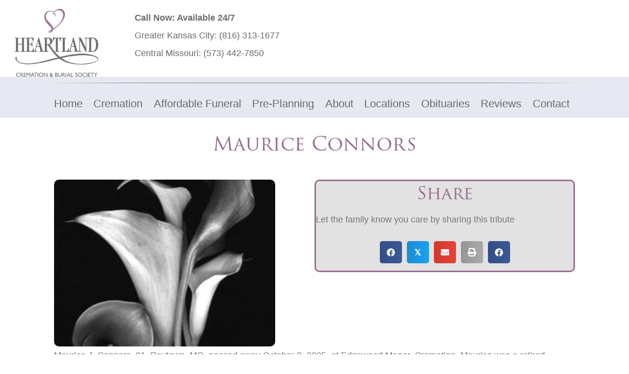

--- FILE ---
content_type: text/html; charset=UTF-8
request_url: https://heartlandcremation.com/obituary/Maurice-Connors/
body_size: 18655
content:
<!DOCTYPE html>
<html lang="en-US">
<head>
<meta charset="UTF-8" />
<meta name='viewport' content='width=device-width, initial-scale=1.0' />
<meta http-equiv='X-UA-Compatible' content='IE=edge' />
<link rel="profile" href="https://gmpg.org/xfn/11" />
<meta name='robots' content='index, follow, max-image-preview:large, max-snippet:-1, max-video-preview:-1' />
<script>window._wca = window._wca || [];</script>

	<!-- This site is optimized with the Yoast SEO plugin v26.7 - https://yoast.com/wordpress/plugins/seo/ -->
	<title>Maurice Connors - Heartland Cremation &amp; Burial Society</title>
	<link rel="canonical" href="https://heartlandcremation.com/obituary/maurice-connors/" />
	<meta property="og:locale" content="en_US" />
	<meta property="og:type" content="article" />
	<meta property="og:title" content="Maurice Connors - Heartland Cremation &amp; Burial Society" />
	<meta property="og:description" content="Maurice J. Connors, 91, Raytown, MO, passed away October 9, 2005, at Edgewood Manor. Cremation. Maurice was a retired Command Sergeant Major for the Army. Burial will be at Leavenworth National Cemetery." />
	<meta property="og:url" content="https://heartlandcremation.com/obituary/maurice-connors/" />
	<meta property="og:site_name" content="Heartland Cremation &amp; Burial Society" />
	<meta property="article:modified_time" content="2024-01-03T16:50:39+00:00" />
	<meta property="og:image" content="https://heartlandcremation.com/wp-content/uploads/2023/12/MauriceConnors.jpg" />
	<meta property="og:image:width" content="246" />
	<meta property="og:image:height" content="185" />
	<meta property="og:image:type" content="image/jpeg" />
	<meta name="twitter:card" content="summary_large_image" />
	<script type="application/ld+json" class="yoast-schema-graph">{"@context":"https://schema.org","@graph":[{"@type":"WebPage","@id":"https://heartlandcremation.com/obituary/maurice-connors/","url":"https://heartlandcremation.com/obituary/maurice-connors/","name":"Maurice Connors - Heartland Cremation &amp; Burial Society","isPartOf":{"@id":"https://heartlandcremation.com/#website"},"primaryImageOfPage":{"@id":"https://heartlandcremation.com/obituary/maurice-connors/#primaryimage"},"image":{"@id":"https://heartlandcremation.com/obituary/maurice-connors/#primaryimage"},"thumbnailUrl":"https://heartlandcremation.com/wp-content/uploads/2023/12/MauriceConnors.jpg","datePublished":"2005-10-09T06:00:00+00:00","dateModified":"2024-01-03T16:50:39+00:00","breadcrumb":{"@id":"https://heartlandcremation.com/obituary/maurice-connors/#breadcrumb"},"inLanguage":"en-US","potentialAction":[{"@type":"ReadAction","target":["https://heartlandcremation.com/obituary/maurice-connors/"]}]},{"@type":"ImageObject","inLanguage":"en-US","@id":"https://heartlandcremation.com/obituary/maurice-connors/#primaryimage","url":"https://heartlandcremation.com/wp-content/uploads/2023/12/MauriceConnors.jpg","contentUrl":"https://heartlandcremation.com/wp-content/uploads/2023/12/MauriceConnors.jpg","width":246,"height":185,"caption":"Heartland Cremation - Maurice Connors"},{"@type":"BreadcrumbList","@id":"https://heartlandcremation.com/obituary/maurice-connors/#breadcrumb","itemListElement":[{"@type":"ListItem","position":1,"name":"Home","item":"https://heartlandcremation.com/"},{"@type":"ListItem","position":2,"name":"Obituaries","item":"https://heartlandcremation.com/obituary/"},{"@type":"ListItem","position":3,"name":"Maurice Connors"}]},{"@type":"WebSite","@id":"https://heartlandcremation.com/#website","url":"https://heartlandcremation.com/","name":"Heartland Cremation and Burial Society","description":"Cremation &amp; Burial Society","potentialAction":[{"@type":"SearchAction","target":{"@type":"EntryPoint","urlTemplate":"https://heartlandcremation.com/?s={search_term_string}"},"query-input":{"@type":"PropertyValueSpecification","valueRequired":true,"valueName":"search_term_string"}}],"inLanguage":"en-US"}]}</script>
	<!-- / Yoast SEO plugin. -->


<link rel='dns-prefetch' href='//stats.wp.com' />
<link rel='dns-prefetch' href='//use.typekit.net' />
<link rel="alternate" type="application/rss+xml" title="Heartland Cremation &amp; Burial Society &raquo; Feed" href="https://heartlandcremation.com/feed/" />
<link rel="alternate" type="application/rss+xml" title="Heartland Cremation &amp; Burial Society &raquo; Comments Feed" href="https://heartlandcremation.com/comments/feed/" />
<link rel="alternate" type="application/rss+xml" title="Heartland Cremation &amp; Burial Society &raquo; Maurice Connors Comments Feed" href="https://heartlandcremation.com/obituary/maurice-connors/feed/" />
<link rel="alternate" title="oEmbed (JSON)" type="application/json+oembed" href="https://heartlandcremation.com/wp-json/oembed/1.0/embed?url=https%3A%2F%2Fheartlandcremation.com%2Fobituary%2Fmaurice-connors%2F" />
<link rel="alternate" title="oEmbed (XML)" type="text/xml+oembed" href="https://heartlandcremation.com/wp-json/oembed/1.0/embed?url=https%3A%2F%2Fheartlandcremation.com%2Fobituary%2Fmaurice-connors%2F&#038;format=xml" />
<link rel="preload" href="https://heartlandcremation.com/wp-content/plugins/bb-plugin/fonts/fontawesome/5.15.4/webfonts/fa-solid-900.woff2" as="font" type="font/woff2" crossorigin="anonymous">
<link rel="preload" href="https://heartlandcremation.com/wp-content/plugins/bb-plugin/fonts/fontawesome/5.15.4/webfonts/fa-regular-400.woff2" as="font" type="font/woff2" crossorigin="anonymous">
<style id='wp-img-auto-sizes-contain-inline-css'>
img:is([sizes=auto i],[sizes^="auto," i]){contain-intrinsic-size:3000px 1500px}
/*# sourceURL=wp-img-auto-sizes-contain-inline-css */
</style>
<style id='wp-emoji-styles-inline-css'>

	img.wp-smiley, img.emoji {
		display: inline !important;
		border: none !important;
		box-shadow: none !important;
		height: 1em !important;
		width: 1em !important;
		margin: 0 0.07em !important;
		vertical-align: -0.1em !important;
		background: none !important;
		padding: 0 !important;
	}
/*# sourceURL=wp-emoji-styles-inline-css */
</style>
<style id='wp-block-library-inline-css'>
:root{--wp-block-synced-color:#7a00df;--wp-block-synced-color--rgb:122,0,223;--wp-bound-block-color:var(--wp-block-synced-color);--wp-editor-canvas-background:#ddd;--wp-admin-theme-color:#007cba;--wp-admin-theme-color--rgb:0,124,186;--wp-admin-theme-color-darker-10:#006ba1;--wp-admin-theme-color-darker-10--rgb:0,107,160.5;--wp-admin-theme-color-darker-20:#005a87;--wp-admin-theme-color-darker-20--rgb:0,90,135;--wp-admin-border-width-focus:2px}@media (min-resolution:192dpi){:root{--wp-admin-border-width-focus:1.5px}}.wp-element-button{cursor:pointer}:root .has-very-light-gray-background-color{background-color:#eee}:root .has-very-dark-gray-background-color{background-color:#313131}:root .has-very-light-gray-color{color:#eee}:root .has-very-dark-gray-color{color:#313131}:root .has-vivid-green-cyan-to-vivid-cyan-blue-gradient-background{background:linear-gradient(135deg,#00d084,#0693e3)}:root .has-purple-crush-gradient-background{background:linear-gradient(135deg,#34e2e4,#4721fb 50%,#ab1dfe)}:root .has-hazy-dawn-gradient-background{background:linear-gradient(135deg,#faaca8,#dad0ec)}:root .has-subdued-olive-gradient-background{background:linear-gradient(135deg,#fafae1,#67a671)}:root .has-atomic-cream-gradient-background{background:linear-gradient(135deg,#fdd79a,#004a59)}:root .has-nightshade-gradient-background{background:linear-gradient(135deg,#330968,#31cdcf)}:root .has-midnight-gradient-background{background:linear-gradient(135deg,#020381,#2874fc)}:root{--wp--preset--font-size--normal:16px;--wp--preset--font-size--huge:42px}.has-regular-font-size{font-size:1em}.has-larger-font-size{font-size:2.625em}.has-normal-font-size{font-size:var(--wp--preset--font-size--normal)}.has-huge-font-size{font-size:var(--wp--preset--font-size--huge)}.has-text-align-center{text-align:center}.has-text-align-left{text-align:left}.has-text-align-right{text-align:right}.has-fit-text{white-space:nowrap!important}#end-resizable-editor-section{display:none}.aligncenter{clear:both}.items-justified-left{justify-content:flex-start}.items-justified-center{justify-content:center}.items-justified-right{justify-content:flex-end}.items-justified-space-between{justify-content:space-between}.screen-reader-text{border:0;clip-path:inset(50%);height:1px;margin:-1px;overflow:hidden;padding:0;position:absolute;width:1px;word-wrap:normal!important}.screen-reader-text:focus{background-color:#ddd;clip-path:none;color:#444;display:block;font-size:1em;height:auto;left:5px;line-height:normal;padding:15px 23px 14px;text-decoration:none;top:5px;width:auto;z-index:100000}html :where(.has-border-color){border-style:solid}html :where([style*=border-top-color]){border-top-style:solid}html :where([style*=border-right-color]){border-right-style:solid}html :where([style*=border-bottom-color]){border-bottom-style:solid}html :where([style*=border-left-color]){border-left-style:solid}html :where([style*=border-width]){border-style:solid}html :where([style*=border-top-width]){border-top-style:solid}html :where([style*=border-right-width]){border-right-style:solid}html :where([style*=border-bottom-width]){border-bottom-style:solid}html :where([style*=border-left-width]){border-left-style:solid}html :where(img[class*=wp-image-]){height:auto;max-width:100%}:where(figure){margin:0 0 1em}html :where(.is-position-sticky){--wp-admin--admin-bar--position-offset:var(--wp-admin--admin-bar--height,0px)}@media screen and (max-width:600px){html :where(.is-position-sticky){--wp-admin--admin-bar--position-offset:0px}}

/*# sourceURL=wp-block-library-inline-css */
</style><style id='global-styles-inline-css'>
:root{--wp--preset--aspect-ratio--square: 1;--wp--preset--aspect-ratio--4-3: 4/3;--wp--preset--aspect-ratio--3-4: 3/4;--wp--preset--aspect-ratio--3-2: 3/2;--wp--preset--aspect-ratio--2-3: 2/3;--wp--preset--aspect-ratio--16-9: 16/9;--wp--preset--aspect-ratio--9-16: 9/16;--wp--preset--color--black: #000000;--wp--preset--color--cyan-bluish-gray: #abb8c3;--wp--preset--color--white: #ffffff;--wp--preset--color--pale-pink: #f78da7;--wp--preset--color--vivid-red: #cf2e2e;--wp--preset--color--luminous-vivid-orange: #ff6900;--wp--preset--color--luminous-vivid-amber: #fcb900;--wp--preset--color--light-green-cyan: #7bdcb5;--wp--preset--color--vivid-green-cyan: #00d084;--wp--preset--color--pale-cyan-blue: #8ed1fc;--wp--preset--color--vivid-cyan-blue: #0693e3;--wp--preset--color--vivid-purple: #9b51e0;--wp--preset--color--fl-heading-text: #956e8e;--wp--preset--color--fl-body-bg: #ffffff;--wp--preset--color--fl-body-text: #757575;--wp--preset--color--fl-accent: #696a6c;--wp--preset--color--fl-accent-hover: #898a8c;--wp--preset--color--fl-topbar-bg: #ffffff;--wp--preset--color--fl-topbar-text: #000000;--wp--preset--color--fl-topbar-link: #428bca;--wp--preset--color--fl-topbar-hover: #428bca;--wp--preset--color--fl-header-bg: #ffffff;--wp--preset--color--fl-header-text: #000000;--wp--preset--color--fl-header-link: #428bca;--wp--preset--color--fl-header-hover: #428bca;--wp--preset--color--fl-nav-bg: #ffffff;--wp--preset--color--fl-nav-link: #428bca;--wp--preset--color--fl-nav-hover: #428bca;--wp--preset--color--fl-content-bg: #ffffff;--wp--preset--color--fl-footer-widgets-bg: #ffffff;--wp--preset--color--fl-footer-widgets-text: #000000;--wp--preset--color--fl-footer-widgets-link: #428bca;--wp--preset--color--fl-footer-widgets-hover: #428bca;--wp--preset--color--fl-footer-bg: #ffffff;--wp--preset--color--fl-footer-text: #000000;--wp--preset--color--fl-footer-link: #428bca;--wp--preset--color--fl-footer-hover: #428bca;--wp--preset--gradient--vivid-cyan-blue-to-vivid-purple: linear-gradient(135deg,rgb(6,147,227) 0%,rgb(155,81,224) 100%);--wp--preset--gradient--light-green-cyan-to-vivid-green-cyan: linear-gradient(135deg,rgb(122,220,180) 0%,rgb(0,208,130) 100%);--wp--preset--gradient--luminous-vivid-amber-to-luminous-vivid-orange: linear-gradient(135deg,rgb(252,185,0) 0%,rgb(255,105,0) 100%);--wp--preset--gradient--luminous-vivid-orange-to-vivid-red: linear-gradient(135deg,rgb(255,105,0) 0%,rgb(207,46,46) 100%);--wp--preset--gradient--very-light-gray-to-cyan-bluish-gray: linear-gradient(135deg,rgb(238,238,238) 0%,rgb(169,184,195) 100%);--wp--preset--gradient--cool-to-warm-spectrum: linear-gradient(135deg,rgb(74,234,220) 0%,rgb(151,120,209) 20%,rgb(207,42,186) 40%,rgb(238,44,130) 60%,rgb(251,105,98) 80%,rgb(254,248,76) 100%);--wp--preset--gradient--blush-light-purple: linear-gradient(135deg,rgb(255,206,236) 0%,rgb(152,150,240) 100%);--wp--preset--gradient--blush-bordeaux: linear-gradient(135deg,rgb(254,205,165) 0%,rgb(254,45,45) 50%,rgb(107,0,62) 100%);--wp--preset--gradient--luminous-dusk: linear-gradient(135deg,rgb(255,203,112) 0%,rgb(199,81,192) 50%,rgb(65,88,208) 100%);--wp--preset--gradient--pale-ocean: linear-gradient(135deg,rgb(255,245,203) 0%,rgb(182,227,212) 50%,rgb(51,167,181) 100%);--wp--preset--gradient--electric-grass: linear-gradient(135deg,rgb(202,248,128) 0%,rgb(113,206,126) 100%);--wp--preset--gradient--midnight: linear-gradient(135deg,rgb(2,3,129) 0%,rgb(40,116,252) 100%);--wp--preset--font-size--small: 13px;--wp--preset--font-size--medium: 20px;--wp--preset--font-size--large: 36px;--wp--preset--font-size--x-large: 42px;--wp--preset--spacing--20: 0.44rem;--wp--preset--spacing--30: 0.67rem;--wp--preset--spacing--40: 1rem;--wp--preset--spacing--50: 1.5rem;--wp--preset--spacing--60: 2.25rem;--wp--preset--spacing--70: 3.38rem;--wp--preset--spacing--80: 5.06rem;--wp--preset--shadow--natural: 6px 6px 9px rgba(0, 0, 0, 0.2);--wp--preset--shadow--deep: 12px 12px 50px rgba(0, 0, 0, 0.4);--wp--preset--shadow--sharp: 6px 6px 0px rgba(0, 0, 0, 0.2);--wp--preset--shadow--outlined: 6px 6px 0px -3px rgb(255, 255, 255), 6px 6px rgb(0, 0, 0);--wp--preset--shadow--crisp: 6px 6px 0px rgb(0, 0, 0);}:where(.is-layout-flex){gap: 0.5em;}:where(.is-layout-grid){gap: 0.5em;}body .is-layout-flex{display: flex;}.is-layout-flex{flex-wrap: wrap;align-items: center;}.is-layout-flex > :is(*, div){margin: 0;}body .is-layout-grid{display: grid;}.is-layout-grid > :is(*, div){margin: 0;}:where(.wp-block-columns.is-layout-flex){gap: 2em;}:where(.wp-block-columns.is-layout-grid){gap: 2em;}:where(.wp-block-post-template.is-layout-flex){gap: 1.25em;}:where(.wp-block-post-template.is-layout-grid){gap: 1.25em;}.has-black-color{color: var(--wp--preset--color--black) !important;}.has-cyan-bluish-gray-color{color: var(--wp--preset--color--cyan-bluish-gray) !important;}.has-white-color{color: var(--wp--preset--color--white) !important;}.has-pale-pink-color{color: var(--wp--preset--color--pale-pink) !important;}.has-vivid-red-color{color: var(--wp--preset--color--vivid-red) !important;}.has-luminous-vivid-orange-color{color: var(--wp--preset--color--luminous-vivid-orange) !important;}.has-luminous-vivid-amber-color{color: var(--wp--preset--color--luminous-vivid-amber) !important;}.has-light-green-cyan-color{color: var(--wp--preset--color--light-green-cyan) !important;}.has-vivid-green-cyan-color{color: var(--wp--preset--color--vivid-green-cyan) !important;}.has-pale-cyan-blue-color{color: var(--wp--preset--color--pale-cyan-blue) !important;}.has-vivid-cyan-blue-color{color: var(--wp--preset--color--vivid-cyan-blue) !important;}.has-vivid-purple-color{color: var(--wp--preset--color--vivid-purple) !important;}.has-black-background-color{background-color: var(--wp--preset--color--black) !important;}.has-cyan-bluish-gray-background-color{background-color: var(--wp--preset--color--cyan-bluish-gray) !important;}.has-white-background-color{background-color: var(--wp--preset--color--white) !important;}.has-pale-pink-background-color{background-color: var(--wp--preset--color--pale-pink) !important;}.has-vivid-red-background-color{background-color: var(--wp--preset--color--vivid-red) !important;}.has-luminous-vivid-orange-background-color{background-color: var(--wp--preset--color--luminous-vivid-orange) !important;}.has-luminous-vivid-amber-background-color{background-color: var(--wp--preset--color--luminous-vivid-amber) !important;}.has-light-green-cyan-background-color{background-color: var(--wp--preset--color--light-green-cyan) !important;}.has-vivid-green-cyan-background-color{background-color: var(--wp--preset--color--vivid-green-cyan) !important;}.has-pale-cyan-blue-background-color{background-color: var(--wp--preset--color--pale-cyan-blue) !important;}.has-vivid-cyan-blue-background-color{background-color: var(--wp--preset--color--vivid-cyan-blue) !important;}.has-vivid-purple-background-color{background-color: var(--wp--preset--color--vivid-purple) !important;}.has-black-border-color{border-color: var(--wp--preset--color--black) !important;}.has-cyan-bluish-gray-border-color{border-color: var(--wp--preset--color--cyan-bluish-gray) !important;}.has-white-border-color{border-color: var(--wp--preset--color--white) !important;}.has-pale-pink-border-color{border-color: var(--wp--preset--color--pale-pink) !important;}.has-vivid-red-border-color{border-color: var(--wp--preset--color--vivid-red) !important;}.has-luminous-vivid-orange-border-color{border-color: var(--wp--preset--color--luminous-vivid-orange) !important;}.has-luminous-vivid-amber-border-color{border-color: var(--wp--preset--color--luminous-vivid-amber) !important;}.has-light-green-cyan-border-color{border-color: var(--wp--preset--color--light-green-cyan) !important;}.has-vivid-green-cyan-border-color{border-color: var(--wp--preset--color--vivid-green-cyan) !important;}.has-pale-cyan-blue-border-color{border-color: var(--wp--preset--color--pale-cyan-blue) !important;}.has-vivid-cyan-blue-border-color{border-color: var(--wp--preset--color--vivid-cyan-blue) !important;}.has-vivid-purple-border-color{border-color: var(--wp--preset--color--vivid-purple) !important;}.has-vivid-cyan-blue-to-vivid-purple-gradient-background{background: var(--wp--preset--gradient--vivid-cyan-blue-to-vivid-purple) !important;}.has-light-green-cyan-to-vivid-green-cyan-gradient-background{background: var(--wp--preset--gradient--light-green-cyan-to-vivid-green-cyan) !important;}.has-luminous-vivid-amber-to-luminous-vivid-orange-gradient-background{background: var(--wp--preset--gradient--luminous-vivid-amber-to-luminous-vivid-orange) !important;}.has-luminous-vivid-orange-to-vivid-red-gradient-background{background: var(--wp--preset--gradient--luminous-vivid-orange-to-vivid-red) !important;}.has-very-light-gray-to-cyan-bluish-gray-gradient-background{background: var(--wp--preset--gradient--very-light-gray-to-cyan-bluish-gray) !important;}.has-cool-to-warm-spectrum-gradient-background{background: var(--wp--preset--gradient--cool-to-warm-spectrum) !important;}.has-blush-light-purple-gradient-background{background: var(--wp--preset--gradient--blush-light-purple) !important;}.has-blush-bordeaux-gradient-background{background: var(--wp--preset--gradient--blush-bordeaux) !important;}.has-luminous-dusk-gradient-background{background: var(--wp--preset--gradient--luminous-dusk) !important;}.has-pale-ocean-gradient-background{background: var(--wp--preset--gradient--pale-ocean) !important;}.has-electric-grass-gradient-background{background: var(--wp--preset--gradient--electric-grass) !important;}.has-midnight-gradient-background{background: var(--wp--preset--gradient--midnight) !important;}.has-small-font-size{font-size: var(--wp--preset--font-size--small) !important;}.has-medium-font-size{font-size: var(--wp--preset--font-size--medium) !important;}.has-large-font-size{font-size: var(--wp--preset--font-size--large) !important;}.has-x-large-font-size{font-size: var(--wp--preset--font-size--x-large) !important;}
/*# sourceURL=global-styles-inline-css */
</style>

<style id='classic-theme-styles-inline-css'>
/*! This file is auto-generated */
.wp-block-button__link{color:#fff;background-color:#32373c;border-radius:9999px;box-shadow:none;text-decoration:none;padding:calc(.667em + 2px) calc(1.333em + 2px);font-size:1.125em}.wp-block-file__button{background:#32373c;color:#fff;text-decoration:none}
/*# sourceURL=/wp-includes/css/classic-themes.min.css */
</style>
<link rel='stylesheet' id='custom-typekit-css-css' href='https://use.typekit.net/wqo0cxz.css?ver=2.1.1' media='all' />
<link rel='stylesheet' id='afrfq-front-css' href='https://heartlandcremation.com/wp-content/plugins/woocommerce-request-a-quote/assets/css/afrfq_front.css?ver=1.1' media='all' />
<link rel='stylesheet' id='select2-front-css' href='https://heartlandcremation.com/wp-content/plugins/woocommerce-request-a-quote//assets/css/select2.css?ver=1.0' media='all' />
<link rel='stylesheet' id='dashicons-css' href='https://heartlandcremation.com/wp-includes/css/dashicons.min.css?ver=6.9' media='all' />
<link rel='stylesheet' id='woocommerce-layout-css' href='https://heartlandcremation.com/wp-content/plugins/woocommerce/assets/css/woocommerce-layout.css?ver=10.4.3' media='all' />
<style id='woocommerce-layout-inline-css'>

	.infinite-scroll .woocommerce-pagination {
		display: none;
	}
/*# sourceURL=woocommerce-layout-inline-css */
</style>
<link rel='stylesheet' id='woocommerce-smallscreen-css' href='https://heartlandcremation.com/wp-content/plugins/woocommerce/assets/css/woocommerce-smallscreen.css?ver=10.4.3' media='only screen and (max-width: 767px)' />
<link rel='stylesheet' id='woocommerce-general-css' href='https://heartlandcremation.com/wp-content/plugins/woocommerce/assets/css/woocommerce.css?ver=10.4.3' media='all' />
<style id='woocommerce-inline-inline-css'>
.woocommerce form .form-row .required { visibility: visible; }
/*# sourceURL=woocommerce-inline-inline-css */
</style>
<link rel='stylesheet' id='font-awesome-5-css' href='https://heartlandcremation.com/wp-content/plugins/bb-plugin/fonts/fontawesome/5.15.4/css/all.min.css?ver=2.10.0.5' media='all' />
<link rel='stylesheet' id='ultimate-icons-css' href='https://heartlandcremation.com/wp-content/uploads/bb-plugin/icons/ultimate-icons/style.css?ver=2.10.0.5' media='all' />
<link rel='stylesheet' id='fl-builder-layout-bundle-4ecc4df929e92e9745c9ed8c4a5bdd20-css' href='https://heartlandcremation.com/wp-content/uploads/bb-plugin/cache/4ecc4df929e92e9745c9ed8c4a5bdd20-layout-bundle.css?ver=2.10.0.5-1.5.2.1' media='all' />
<link rel='stylesheet' id='jquery-magnificpopup-css' href='https://heartlandcremation.com/wp-content/plugins/bb-plugin/css/jquery.magnificpopup.min.css?ver=2.10.0.5' media='all' />
<link rel='stylesheet' id='bootstrap-4-css' href='https://heartlandcremation.com/wp-content/themes/bb-theme/css/bootstrap-4.min.css?ver=1.7.19.1' media='all' />
<link rel='stylesheet' id='fl-automator-skin-css' href='https://heartlandcremation.com/wp-content/uploads/bb-theme/skin-69356f75add01.css?ver=1.7.19.1' media='all' />
<link rel='stylesheet' id='fl-child-theme-css' href='https://heartlandcremation.com/wp-content/themes/bb-theme-child/style.css?ver=6.9' media='all' />
<link rel='stylesheet' id='pp-animate-css' href='https://heartlandcremation.com/wp-content/plugins/bbpowerpack/assets/css/animate.min.css?ver=3.5.1' media='all' />
<script src="https://heartlandcremation.com/wp-includes/js/jquery/jquery.min.js?ver=3.7.1" id="jquery-core-js"></script>
<script src="https://heartlandcremation.com/wp-includes/js/jquery/jquery-migrate.min.js?ver=3.4.1" id="jquery-migrate-js"></script>
<script src="https://heartlandcremation.com/wp-content/plugins/woocommerce/assets/js/jquery-blockui/jquery.blockUI.min.js?ver=2.7.0-wc.10.4.3" id="wc-jquery-blockui-js" defer data-wp-strategy="defer"></script>
<script id="wc-add-to-cart-js-extra">
var wc_add_to_cart_params = {"ajax_url":"/wp-admin/admin-ajax.php","wc_ajax_url":"/?wc-ajax=%%endpoint%%","i18n_view_cart":"View cart","cart_url":"https://heartlandcremation.com/cart/","is_cart":"","cart_redirect_after_add":"no"};
//# sourceURL=wc-add-to-cart-js-extra
</script>
<script src="https://heartlandcremation.com/wp-content/plugins/woocommerce/assets/js/frontend/add-to-cart.min.js?ver=10.4.3" id="wc-add-to-cart-js" defer data-wp-strategy="defer"></script>
<script src="https://heartlandcremation.com/wp-content/plugins/woocommerce/assets/js/js-cookie/js.cookie.min.js?ver=2.1.4-wc.10.4.3" id="wc-js-cookie-js" defer data-wp-strategy="defer"></script>
<script id="woocommerce-js-extra">
var woocommerce_params = {"ajax_url":"/wp-admin/admin-ajax.php","wc_ajax_url":"/?wc-ajax=%%endpoint%%","i18n_password_show":"Show password","i18n_password_hide":"Hide password"};
//# sourceURL=woocommerce-js-extra
</script>
<script src="https://heartlandcremation.com/wp-content/plugins/woocommerce/assets/js/frontend/woocommerce.min.js?ver=10.4.3" id="woocommerce-js" defer data-wp-strategy="defer"></script>
<script id="WCPAY_ASSETS-js-extra">
var wcpayAssets = {"url":"https://heartlandcremation.com/wp-content/plugins/woocommerce-payments/dist/"};
//# sourceURL=WCPAY_ASSETS-js-extra
</script>
<script src="https://stats.wp.com/s-202604.js" id="woocommerce-analytics-js" defer data-wp-strategy="defer"></script>
<link rel="https://api.w.org/" href="https://heartlandcremation.com/wp-json/" /><link rel="EditURI" type="application/rsd+xml" title="RSD" href="https://heartlandcremation.com/xmlrpc.php?rsd" />

<link rel='shortlink' href='https://heartlandcremation.com/?p=38013' />
		<script>
			var bb_powerpack = {
				version: '2.40.10',
				getAjaxUrl: function() { return atob( 'aHR0cHM6Ly9oZWFydGxhbmRjcmVtYXRpb24uY29tL3dwLWFkbWluL2FkbWluLWFqYXgucGhw' ); },
				callback: function() {},
				mapMarkerData: {},
				post_id: '38013',
				search_term: '',
				current_page: 'https://heartlandcremation.com/obituary/Maurice-Connors/',
				conditionals: {
					is_front_page: false,
					is_home: false,
					is_archive: false,
					current_post_type: '',
					is_tax: false,
										is_author: false,
					current_author: false,
					is_search: false,
									}
			};
		</script>
		<!-- start Simple Custom CSS and JS -->
<!-- Google Tag Manager -->
<script>(function(w,d,s,l,i){w[l]=w[l]||[];w[l].push({'gtm.start':
new Date().getTime(),event:'gtm.js'});var f=d.getElementsByTagName(s)[0],
j=d.createElement(s),dl=l!='dataLayer'?'&l='+l:'';j.async=true;j.src=
'https://www.googletagmanager.com/gtm.js?id='+i+dl;f.parentNode.insertBefore(j,f);
})(window,document,'script','dataLayer','GTM-MJXJHQ7');</script>
<!-- End Google Tag Manager --><!-- end Simple Custom CSS and JS -->

<link rel='stylesheet' id='138-css' href='//heartlandcremation.com/wp-content/uploads/custom-css-js/138.css?v=7599' media='all' />
			<style type="text/css">
						</style>
				<style>img#wpstats{display:none}</style>
		<!-- Analytics by WP Statistics - https://wp-statistics.com -->
<link rel="pingback" href="https://heartlandcremation.com/xmlrpc.php">
	<noscript><style>.woocommerce-product-gallery{ opacity: 1 !important; }</style></noscript>
	<!-- HFCM by 99 Robots - Snippet # 34: a href -->
<script src="https://analytics.ahrefs.com/analytics.js" data-key="HeKJobCdhUHxDqblXGeW8Q" async></script>
<!-- /end HFCM by 99 Robots -->
<!-- HFCM by 99 Robots - Snippet # 25: GSC -->
<meta name="google-site-verification" content="7hXohgy9eTfKOSjoCwgvSTNbhdQbUaX_rKS3un8_OUY" />
<!-- /end HFCM by 99 Robots -->
<!-- HFCM by 99 Robots - Snippet # 24: Local Business Schema -->
<script type="application/ld+json">
{
"@context": "https://schema.org",
"@type": "LocalBusiness",
"additionalType": "http://www.productontology.org/doc/Crematorium",
"mainEntityOfPage":"https://g.page/heartlandcremation",
"identifier":"https://en.wikipedia.org/wiki/Crematorium",
"alternateName":["Funeral Home","Cremation","Crematory Home"],
"name": "Heartland Cremation & Burial Society",
"image": [
"https://heartlandcremation.com/greatservice/wp-content/themes/heartland/images/header-logo.png"
],
"url": "https://heartlandcremation.com/",
"priceRange": "$$$$",
"paymentAccepted":["Cash","Credit Card"],
"currenciesAccepted":"USD",
"description":"Every member of the Heartland Cremation staff is a part of your Kansas City, Columbia and Jefferson City communities. We are families, friends and neighbors—and we are committed to ensuring the lowest cost, while maintaining the highest compassion, kindness, and respect you deserve.",
"disambiguatingDescription":"As a local Missouri family-owned cremation business, we take pride in assisting our local families, friends, and neighbors with the most respectful, low cost, and “worry free” cremation services available.",
"hasMap":"https://maps.google.com/maps?cid=7504141301120485589&hl=en&_ga=2.61144300.1752014002.1665504122-669573463.1665504122",
"address": [
{
"@type": "PostalAddress",
"streetAddress": "6113 Blue Ridge Blvd",
"addressLocality": "Raytown",
"addressRegion": "MO",
"postalCode": "64133",
"addressCountry": "US",
"telephone": "(816) 353-1700",
"sameAs": [
"https://en.wikipedia.org/wiki/Raytown,_Missouri",
"https://www.wikidata.org/wiki/Q959906",
"https://www.google.com/search?q=Raytown+MO",
"https://www.geonames.org/4405188/raytown.html"
]
},
{
"@type": "PostalAddress",
"streetAddress": "616 Jackson Street",
"addressLocality": "Columbia",
"addressRegion": "MO",
"postalCode": "65203",
"addressCountry": "US",
"telephone": "(573) 442-7850",
"sameAs": [
"https://en.wikipedia.org/wiki/Columbia,_Missouri",
"https://www.wikidata.org/wiki/Q59670",
"https://www.google.com/search?q=Columbia+MO",
"https://www.geonames.org/4381982/columbia.html"
]
},
{
"@type": "PostalAddress",
"streetAddress": "7700 Shawnee Mission Pkwy Ste 304",
"addressLocality": "Overland Park",
"addressRegion": "KS",
"postalCode": "66202",
"addressCountry": "US",
"telephone": "(913) 789-8998",
"sameAs": [
"https://en.wikipedia.org/wiki/Overland_Park,_Kansas",
"https://www.wikidata.org/wiki/Q500481",
"https://www.google.com/search?q=Overland+Park+KS",
"https://www.geonames.org/4276873/overland-park.html"
]
},
{
"@type": "PostalAddress",
"streetAddress": "802 NW Vesper St",
"addressLocality": "Blue Springs",
"addressRegion": "MO",
"postalCode": "64015",
"addressCountry": "US",
"telephone": "(816) 313-1677",
"sameAs": [
"https://en.wikipedia.org/wiki/Kansas_City,_Missouri",
"https://www.wikidata.org/wiki/Q41819",
"https://www.google.com/search?q=Kansas+City+MO",
"https://www.geonames.org/4393217/kansas-city.html"
]
},
{
"@type": "PostalAddress",
"streetAddress": "618 Howard St",
"addressLocality": "Jefferson City",
"addressRegion": "MO",
"postalCode": "65109",
"addressCountry": "US",
"telephone": "(573) 636-7850",
"sameAs": [
"https://en.wikipedia.org/wiki/Jefferson_City,_Missouri",
"https://www.wikidata.org/wiki/Q28180",
"https://www.google.com/search?q=Jefferson+City+MO",
"https://www.geonames.org/4392388/jefferson-city.html"
]
}],
"founder":{
"@type":"person",
"name": "Andrew Loos",
"alumniOf":"",
"knowsAbout":["Funeral Service","Cremations", "Cremation Service"],
"memberOf":
[
{
"@type":"Organization",
"name":"",
"@id": "",
"URL":""
}
],
"workLocation":["Raytown, MI", "Columbia, MI", "Overland Park, KS", "Blue Springs, MO", "Jefferson City, MO"]
},
"knowsLanguage":"en",
"foundingLocation":[""],
"openingHours": [ "Mo-Su 00:00-23:59" ],
"sameAs": [
"https://en.wikipedia.org/wiki/Crematorium",
"https://www.wikidata.org/wiki/Q157570"
],
"areaServed":[
{
"@type": "GeoCircle",
"geoMidpoint": {
"@type": "GeoCoordinates",
"latitude": "39.011203",
"longitude": "-94.4632973"
},
"geoRadius": "482.803"
},
{
"@type": "GeoCircle",
"geoMidpoint": {
"@type": "GeoCoordinates",
"latitude": "38.9650562",
"longitude": "-92.349272"
},
"geoRadius": "2414.02"
},
{
"@type": "GeoCircle",
"geoMidpoint": {
"@type": "GeoCoordinates",
"latitude": "39.0157045",
"longitude": "-94.6746262"
},
"geoRadius": "6115.51"
},
{
"@type": "GeoCircle",
"geoMidpoint": {
"@type": "GeoCoordinates",
"latitude": "39.020372",
"longitude": "-94.274642"
},
"geoRadius": "1126.54"
},
{
"@type": "GeoCircle",
"geoMidpoint": {
"@type": "GeoCoordinates",
"latitude": "38.5811379",
"longitude": "-92.2004298"
},
"geoRadius": "3862.43"
}
],
"makesOffer": {
"@type": "Offer",
"itemOffered": [
{
"@type":"thing",
"name":"Cremation Service",
"@id":"https://heartlandcremation.com/cremation/",
"sameAs":"https://www.wikidata.org/wiki/Q207315"
},
{
"@type":"thing",
"name":"Funeral Services",
"@id":"https://heartlandcremation.com/affordable_funeral/",
"sameAs":"https://www.wikidata.org/wiki/Q4339905"
}
]
},
"ContactPoint":
[
{
"@type": "ContactPoint",
"name": "Heartland Cremation & Burial Society",
"availableLanguage": "https://en.wikipedia.org/wiki/List_of_dialects_of_the_English_language",
"telephone": "(816) 313-1677",
"email":"",
"areaserved": ["Raytown, MI", "Columbia, MI", "Overland Park, KS", "Blue Springs, MO", "Jefferson City, MO"],
"contactType": "Customer Support"
}
],
"potentialAction":{
"@type": "InteractAction",
"result": ["Funeral Service","Cremation Service"],
"agent": {
"@type": "Person",
"name":"Andrew Loos"
},
"participant": {
"@type": "Organization",
"name": "Heartland Cremation & Burial Society",
"url": "https://heartlandcremation.com/",
"sameAs": [
"https://www.facebook.com/HeartlandCremation/?fref=ts",
"https://g.page/heartlandcremation",
"https://g.page/HCBSCentralMO",
"https://g.page/heartlandcremationoverland",
"https://g.page/r/CdXInzXBECRoEAE",
"https://g.page/HeartlandCremationJeffersonCity"
]
},
"location": {
"@type": "Place",
"address": [
{
"@type": "PostalAddress",
"addressLocality": "Raytown",
"addressRegion": "MO"
},
{
"@type": "PostalAddress",
"addressLocality": "Columbia",
"addressRegion": "MO"
},
{
"@type": "PostalAddress",
"addressLocality": "Overland Park",
"addressRegion": "KS"
},
{
"@type": "PostalAddress",
"addressLocality": "Blue Springs",
"addressRegion": "MO"
},
{
"@type": "PostalAddress",
"addressLocality": "Jefferson City",
"addressRegion": "MO"
}
]
}
}
}
</script>
<!-- /end HFCM by 99 Robots -->
<!-- HFCM by 99 Robots - Snippet # 13: Custom CSS -->
<style>
#gform_fields_3 .gfield_consent_label {
    font-size: 16px;
		display: inline;
}
.page-id-104523 .pp-modal-content-inner {
    padding: 0 15px;
}
#gform_fields_3 .gfield_label {
    font-weight: bold !important;
}
	
	.page-id-51 th#pp-table-col-1 {
		display: none;
	}
	
	.purpHeading{
		background: #755272 !important;
    background-image: linear-gradient(to right, #755272 0%, #411a39 50%, #755272 100%) !important;
		color:#fff;
}
	
.displaynone{
		display: none !important;
	}
	
	@media only screen and (max-width: 991px){
		.counter-module .fl-module-content.fl-node-content {
    	padding: 5px 20px;
		}
	.pg-ver-wrap li::before {
    font-size: 32px !important;
    background-color: #0f4679;
    border: 2px solid #d0ced1;
    content: counter(listNumbering);
    display: inline-block;
    width: 48px;
    height: 48px;
    border-radius: 50%;
    color: #fff;
    font-size: 32px;
    text-align: center;
    line-height: 45px;
    position: absolute;
    left: -60px;
    top: 50%;
    margin-right: 10px !important;
    transform: translateY(-50%);
		        padding: 0;
}
		
		ul.pg-ver-wrap li{
			position: relative
		}
	}
</style>
<!-- /end HFCM by 99 Robots -->
<!-- HFCM by 99 Robots - Snippet # 10: Custom CSS - Header Sub Menu -->
<style>
.d-none{
	display: none !important;
}
.location-menu {
    cursor: pointer;
}
li.heading-only a{
		text-transform: uppercase;
    font-size: 12px;
    font-weight: bold;
    line-height: 18px;
    background: #d9d4ea;
    cursor: default;
    text-decoration: none;
	}

</style>
<!-- /end HFCM by 99 Robots -->
<link rel="icon" href="https://heartlandcremation.com/wp-content/uploads/2022/06/cropped-heartland-heart-32x32.png" sizes="32x32" />
<link rel="icon" href="https://heartlandcremation.com/wp-content/uploads/2022/06/cropped-heartland-heart-192x192.png" sizes="192x192" />
<link rel="apple-touch-icon" href="https://heartlandcremation.com/wp-content/uploads/2022/06/cropped-heartland-heart-180x180.png" />
<meta name="msapplication-TileImage" content="https://heartlandcremation.com/wp-content/uploads/2022/06/cropped-heartland-heart-270x270.png" />
<link rel='stylesheet' id='wc-blocks-style-css' href='https://heartlandcremation.com/wp-content/plugins/woocommerce/assets/client/blocks/wc-blocks.css?ver=wc-10.4.3' media='all' />
</head>
<body class="wp-singular obituary-template-default single single-obituary postid-38013 wp-theme-bb-theme wp-child-theme-bb-theme-child theme-bb-theme fl-builder-2-10-0-5 fl-themer-1-5-2-1 fl-theme-1-7-19-1 fl-no-js woocommerce-no-js fl-theme-builder-header fl-theme-builder-header-header fl-theme-builder-footer fl-theme-builder-footer-footer fl-theme-builder-singular fl-theme-builder-singular-obituary fl-framework-bootstrap-4 fl-preset-default fl-full-width fl-scroll-to-top fl-search-active" itemscope="itemscope" itemtype="https://schema.org/WebPage">
<!-- start Simple Custom CSS and JS -->
<!-- Google Tag Manager (noscript) -->
<noscript><iframe src="https://www.googletagmanager.com/ns.html?id=GTM-MJXJHQ7"
height="0" width="0" style="display:none;visibility:hidden"></iframe></noscript>
<!-- End Google Tag Manager (noscript) --><!-- end Simple Custom CSS and JS -->
<a aria-label="Skip to content" class="fl-screen-reader-text" href="#fl-main-content">Skip to content</a><div class="fl-page">
	<header class="fl-builder-content fl-builder-content-93 fl-builder-global-templates-locked" data-post-id="93" data-type="header" data-sticky="1" data-sticky-on="all" data-sticky-breakpoint="medium" data-shrink="1" data-overlay="0" data-overlay-bg="transparent" data-shrink-image-height="50px" role="banner" itemscope="itemscope" itemtype="http://schema.org/WPHeader"><div class="fl-row fl-row-full-width fl-row-bg-color fl-node-0oa1qyfe9s24 fl-row-default-height fl-row-align-center fl-visible-desktop fl-visible-large fl-visible-medium" data-node="0oa1qyfe9s24">
	<div class="fl-row-content-wrap">
						<div class="fl-row-content fl-row-fixed-width fl-node-content">
		
<div class="fl-col-group fl-node-83qa2cpdylhe" data-node="83qa2cpdylhe">
			<div class="fl-col fl-node-yd57fj3w2a1i fl-col-bg-color fl-col-small" data-node="yd57fj3w2a1i">
	<div class="fl-col-content fl-node-content"><div id="desktop-logo" class="fl-module fl-module-photo fl-node-yg6z1ksml9xa" data-node="yg6z1ksml9xa">
	<div class="fl-module-content fl-node-content">
		<div role="figure" class="fl-photo fl-photo-align-left" itemscope itemtype="https://schema.org/ImageObject">
	<div class="fl-photo-content fl-photo-img-png">
				<a href="https://heartlandcremation.com" target="_self" itemprop="url">
				<img loading="lazy" decoding="async" class="fl-photo-img wp-image-100 size-full" src="https://heartlandcremation.com/wp-content/uploads/2022/06/logo.png" alt="Logo" height="179" width="220" title="logo"  data-no-lazy="1" itemprop="image" />
				</a>
					</div>
	</div>
	</div>
</div>
</div>
</div>
			<div class="fl-col fl-node-kasdwgf8rmyq fl-col-bg-color" data-node="kasdwgf8rmyq">
	<div class="fl-col-content fl-node-content"><div id="hd-txt" class="fl-module fl-module-rich-text fl-node-bm9a2svc6r8g" data-node="bm9a2svc6r8g">
	<div class="fl-module-content fl-node-content">
		<div class="fl-rich-text">
	<p><strong>Call Now: Available 24/7</strong><br />
Greater Kansas City: <a href="tel:8163131677">(816) 313-1677</a><br />
Central Missouri: <a href="tel:5734427850">(573) 442-7850</a></p>
</div>
	</div>
</div>
</div>
</div>
	</div>
		</div>
	</div>
</div>
<div id="hd-des-menu" class="fl-row fl-row-full-width fl-row-bg-color fl-node-qpkumf84ona0 fl-row-default-height fl-row-align-center fl-visible-desktop fl-visible-large fl-visible-medium" data-node="qpkumf84ona0">
	<div class="fl-row-content-wrap">
						<div class="fl-row-content fl-row-fixed-width fl-node-content">
		
<div class="fl-col-group fl-node-49ibav2kq01w" data-node="49ibav2kq01w">
			<div class="fl-col fl-node-miw0bqpaxnoh fl-col-bg-color" data-node="miw0bqpaxnoh">
	<div class="fl-col-content fl-node-content"><div class="fl-module fl-module-pp-advanced-menu fl-node-kc07n12qsl9p" data-node="kc07n12qsl9p">
	<div class="fl-module-content fl-node-content">
		<div class="pp-advanced-menu pp-advanced-menu-accordion-collapse pp-menu-default pp-menu-align-center pp-menu-position-below">
   				<div class="pp-advanced-menu-mobile">
			<button class="pp-advanced-menu-mobile-toggle hamburger" tabindex="0" aria-label="Menu" aria-expanded="false">
				<div class="pp-hamburger"><div class="pp-hamburger-box"><div class="pp-hamburger-inner"></div></div></div>			</button>
			</div>
			   	<div class="pp-clear"></div>
	<nav class="pp-menu-nav" aria-label="Menu" itemscope="itemscope" itemtype="https://schema.org/SiteNavigationElement">
		<ul id="menu-main-menu" class="menu pp-advanced-menu-horizontal pp-toggle-none"><li id="menu-item-116" class="menu-item menu-item-type-post_type menu-item-object-page menu-item-home"><a href="https://heartlandcremation.com/"><span class="menu-item-text">Home</span></a></li><li id="menu-item-117" class="menu-item menu-item-type-post_type menu-item-object-page"><a href="https://heartlandcremation.com/cremation/"><span class="menu-item-text">Cremation</span></a></li><li id="menu-item-118" class="menu-item menu-item-type-post_type menu-item-object-page"><a href="https://heartlandcremation.com/affordable-funeral/"><span class="menu-item-text">Affordable Funeral</span></a></li><li id="menu-item-109327" class="menu-item menu-item-type-post_type menu-item-object-page"><a href="https://heartlandcremation.com/pre-planning/"><span class="menu-item-text">Pre-Planning</span></a></li><li id="menu-item-119" class="menu-item menu-item-type-post_type menu-item-object-page"><a href="https://heartlandcremation.com/why-heartland-cremation/"><span class="menu-item-text">About</span></a></li><li id="menu-item-783" class="location-menu menu-item menu-item-type-post_type menu-item-object-page menu-item-has-children pp-has-submenu"><div class="pp-has-submenu-container"><a href="https://heartlandcremation.com/locations/"><span class="menu-item-text">Locations<span class="pp-menu-toggle" tabindex="0" aria-expanded="false" aria-label="Locations: submenu" role="button"></span></span></a></div><ul class="sub-menu">	<li id="menu-item-703" class="heading-only menu-item menu-item-type-custom menu-item-object-custom"><a href="#"><span class="menu-item-text">Greater Kansas City Office</span></a></li>	<li id="menu-item-787" class="menu-item menu-item-type-post_type menu-item-object-page"><a href="https://heartlandcremation.com/locations/raytown-kansas-city-missouri-cremation/"><span class="menu-item-text">Raytown</span></a></li>	<li id="menu-item-786" class="menu-item menu-item-type-post_type menu-item-object-page"><a href="https://heartlandcremation.com/locations/overland-park-arrangement-center/"><span class="menu-item-text">Overland Park</span></a></li>	<li id="menu-item-788" class="menu-item menu-item-type-post_type menu-item-object-page"><a href="https://heartlandcremation.com/locations/blue-springs/"><span class="menu-item-text">Blue Springs</span></a></li>	<li id="menu-item-704" class="heading-only menu-item menu-item-type-custom menu-item-object-custom"><a href="#"><span class="menu-item-text">Central Missouri Office</span></a></li>	<li id="menu-item-784" class="menu-item menu-item-type-post_type menu-item-object-page"><a href="https://heartlandcremation.com/locations/columbia-missouri-cremation/"><span class="menu-item-text">Columbia</span></a></li>	<li id="menu-item-785" class="menu-item menu-item-type-post_type menu-item-object-page"><a href="https://heartlandcremation.com/locations/jefferson-city-missouri/"><span class="menu-item-text">Jefferson City</span></a></li></ul></li><li id="menu-item-122" class="menu-item menu-item-type-post_type menu-item-object-page"><a href="https://heartlandcremation.com/obituaries/"><span class="menu-item-text">Obituaries</span></a></li><li id="menu-item-123" class="menu-item menu-item-type-post_type menu-item-object-page"><a href="https://heartlandcremation.com/testimonials/"><span class="menu-item-text">Reviews</span></a></li><li id="menu-item-124" class="menu-item menu-item-type-post_type menu-item-object-page"><a href="https://heartlandcremation.com/contact-heartland/"><span class="menu-item-text">Contact</span></a></li></ul>	</nav>
</div>
	</div>
</div>
</div>
</div>
	</div>
		</div>
	</div>
</div>
<div class="fl-row fl-row-full-width fl-row-bg-color fl-node-fmeklbhvy0xt fl-row-default-height fl-row-align-center fl-visible-mobile" data-node="fmeklbhvy0xt">
	<div class="fl-row-content-wrap">
						<div class="fl-row-content fl-row-fixed-width fl-node-content">
		
<div class="fl-col-group fl-node-4emovi3lfbt2" data-node="4emovi3lfbt2">
			<div class="fl-col fl-node-inq92eo4g5p3 fl-col-bg-color" data-node="inq92eo4g5p3">
	<div class="fl-col-content fl-node-content"><div class="fl-module fl-module-rich-text fl-node-1mx9enl520kw" data-node="1mx9enl520kw">
	<div class="fl-module-content fl-node-content">
		<div class="fl-rich-text">
	<h4 style="color: #956e8e; margin-bottom: 0px;">Call Now: Available 24/7</h4>
<p>Greater Kansas City: <a href="tel:8163131677">(816) 313-1677</a><br />
Central Missouri: <a href="tel:5734427850">(573) 442-7850</a></p>
</div>
	</div>
</div>
</div>
</div>
	</div>
		</div>
	</div>
</div>
<div class="fl-row fl-row-full-width fl-row-bg-color fl-node-9mpgw0ea4s8d fl-row-default-height fl-row-align-center fl-visible-mobile" data-node="9mpgw0ea4s8d">
	<div class="fl-row-content-wrap">
						<div class="fl-row-content fl-row-fixed-width fl-node-content">
		
<div class="fl-col-group fl-node-q2ytwaldz8f3 fl-col-group-equal-height fl-col-group-align-center fl-col-group-custom-width" data-node="q2ytwaldz8f3">
			<div class="fl-col fl-node-rkv6agl5xyfi fl-col-bg-color fl-col-small fl-col-small-custom-width" data-node="rkv6agl5xyfi">
	<div class="fl-col-content fl-node-content"><div class="fl-module fl-module-photo fl-node-8io6xukbsjy1" data-node="8io6xukbsjy1">
	<div class="fl-module-content fl-node-content">
		<div role="figure" class="fl-photo fl-photo-align-center" itemscope itemtype="https://schema.org/ImageObject">
	<div class="fl-photo-content fl-photo-img-png">
				<img loading="lazy" decoding="async" class="fl-photo-img wp-image-139 size-full" src="https://heartlandcremation.com/wp-content/uploads/2022/06/mobile-logo.png" alt="Logo" height="58" width="457"  data-no-lazy="1" itemprop="image" srcset="https://heartlandcremation.com/wp-content/uploads/2022/06/mobile-logo.png 457w, https://heartlandcremation.com/wp-content/uploads/2022/06/mobile-logo-300x38.png 300w" sizes="auto, (max-width: 457px) 100vw, 457px" />
					</div>
	</div>
	</div>
</div>
</div>
</div>
			<div class="fl-col fl-node-06ze9vj3rw5i fl-col-bg-color fl-col-small-custom-width" data-node="06ze9vj3rw5i">
	<div class="fl-col-content fl-node-content"><div class="fl-module fl-module-menu fl-node-1zl6y3hv749k" data-node="1zl6y3hv749k">
	<div class="fl-module-content fl-node-content">
		<div class="fl-menu fl-menu-responsive-toggle-mobile fl-menu-responsive-flyout-overlay fl-flyout-left">
	<button class="fl-menu-mobile-toggle hamburger fl-content-ui-button" aria-haspopup="menu" aria-label="Menu"><span class="fl-menu-icon svg-container"><svg version="1.1" class="hamburger-menu" xmlns="http://www.w3.org/2000/svg" xmlns:xlink="http://www.w3.org/1999/xlink" viewBox="0 0 512 512">
<rect class="fl-hamburger-menu-top" width="512" height="102"/>
<rect class="fl-hamburger-menu-middle" y="205" width="512" height="102"/>
<rect class="fl-hamburger-menu-bottom" y="410" width="512" height="102"/>
</svg>
</span></button>	<div class="fl-clear"></div>
	<nav role="navigation" aria-label="Menu" itemscope="itemscope" itemtype="https://schema.org/SiteNavigationElement"><ul id="menu-main-menu-1" class="menu fl-menu-horizontal fl-toggle-none"><li id="menu-item-116" class="menu-item menu-item-type-post_type menu-item-object-page menu-item-home"><a role="menuitem" href="https://heartlandcremation.com/">Home</a></li><li id="menu-item-117" class="menu-item menu-item-type-post_type menu-item-object-page"><a role="menuitem" href="https://heartlandcremation.com/cremation/">Cremation</a></li><li id="menu-item-118" class="menu-item menu-item-type-post_type menu-item-object-page"><a role="menuitem" href="https://heartlandcremation.com/affordable-funeral/">Affordable Funeral</a></li><li id="menu-item-109327" class="menu-item menu-item-type-post_type menu-item-object-page"><a role="menuitem" href="https://heartlandcremation.com/pre-planning/">Pre-Planning</a></li><li id="menu-item-119" class="menu-item menu-item-type-post_type menu-item-object-page"><a role="menuitem" href="https://heartlandcremation.com/why-heartland-cremation/">About</a></li><li id="menu-item-783" class="location-menu menu-item menu-item-type-post_type menu-item-object-page menu-item-has-children fl-has-submenu"><div class="fl-has-submenu-container"><a role="menuitem" href="https://heartlandcremation.com/locations/" aria-haspopup="menu" aria-expanded="false" aria-controls="sub-menu-783">Locations</a></div><ul id="sub-menu-783" class="sub-menu" role="menu">	<li id="menu-item-703" class="heading-only menu-item menu-item-type-custom menu-item-object-custom"><a role="menuitem" href="#">Greater Kansas City Office</a></li>	<li id="menu-item-787" class="menu-item menu-item-type-post_type menu-item-object-page"><a role="menuitem" href="https://heartlandcremation.com/locations/raytown-kansas-city-missouri-cremation/">Raytown</a></li>	<li id="menu-item-786" class="menu-item menu-item-type-post_type menu-item-object-page"><a role="menuitem" href="https://heartlandcremation.com/locations/overland-park-arrangement-center/">Overland Park</a></li>	<li id="menu-item-788" class="menu-item menu-item-type-post_type menu-item-object-page"><a role="menuitem" href="https://heartlandcremation.com/locations/blue-springs/">Blue Springs</a></li>	<li id="menu-item-704" class="heading-only menu-item menu-item-type-custom menu-item-object-custom"><a role="menuitem" href="#">Central Missouri Office</a></li>	<li id="menu-item-784" class="menu-item menu-item-type-post_type menu-item-object-page"><a role="menuitem" href="https://heartlandcremation.com/locations/columbia-missouri-cremation/">Columbia</a></li>	<li id="menu-item-785" class="menu-item menu-item-type-post_type menu-item-object-page"><a role="menuitem" href="https://heartlandcremation.com/locations/jefferson-city-missouri/">Jefferson City</a></li></ul></li><li id="menu-item-122" class="menu-item menu-item-type-post_type menu-item-object-page"><a role="menuitem" href="https://heartlandcremation.com/obituaries/">Obituaries</a></li><li id="menu-item-123" class="menu-item menu-item-type-post_type menu-item-object-page"><a role="menuitem" href="https://heartlandcremation.com/testimonials/">Reviews</a></li><li id="menu-item-124" class="menu-item menu-item-type-post_type menu-item-object-page"><a role="menuitem" href="https://heartlandcremation.com/contact-heartland/">Contact</a></li></ul></nav></div>
	</div>
</div>
</div>
</div>
	</div>
		</div>
	</div>
</div>
</header>	<div id="fl-main-content" class="fl-page-content" itemprop="mainContentOfPage" role="main">

		<div class="fl-builder-content fl-builder-content-829 fl-builder-global-templates-locked" data-post-id="829"><div class="fl-row fl-row-fixed-width fl-row-bg-none fl-node-3k2vj0dz1bwa fl-row-default-height fl-row-align-center" data-node="3k2vj0dz1bwa">
	<div class="fl-row-content-wrap">
						<div class="fl-row-content fl-row-fixed-width fl-node-content">
		
<div class="fl-col-group fl-node-3ep1lg8o0fix" data-node="3ep1lg8o0fix">
			<div class="fl-col fl-node-t19khpe6aimo fl-col-bg-color" data-node="t19khpe6aimo">
	<div class="fl-col-content fl-node-content"><div class="fl-module fl-module-heading fl-node-kfopnqtz5sw6" data-node="kfopnqtz5sw6">
	<div class="fl-module-content fl-node-content">
		<h1 class="fl-heading">
		<span class="fl-heading-text">Maurice Connors</span>
	</h1>
	</div>
</div>
</div>
</div>
	</div>
		</div>
	</div>
</div>
<div class="fl-row fl-row-fixed-width fl-row-bg-none fl-node-6di1ckrume2s fl-row-default-height fl-row-align-center" data-node="6di1ckrume2s">
	<div class="fl-row-content-wrap">
						<div class="fl-row-content fl-row-fixed-width fl-node-content">
		
<div class="fl-col-group fl-node-9k30ln26uwpc" data-node="9k30ln26uwpc">
			<div class="fl-col fl-node-c457jkxi3b8n fl-col-bg-color fl-col-has-cols" data-node="c457jkxi3b8n">
	<div class="fl-col-content fl-node-content">
<div class="fl-col-group fl-node-c9r7vkwfhy2p fl-col-group-nested" data-node="c9r7vkwfhy2p">
			<div class="fl-col fl-node-w4agx3udomr0 fl-col-bg-color fl-col-small" data-node="w4agx3udomr0">
	<div class="fl-col-content fl-node-content"><div class="fl-module fl-module-photo fl-node-r6j8ay29g30m" data-node="r6j8ay29g30m">
	<div class="fl-module-content fl-node-content">
		<div role="figure" class="fl-photo fl-photo-align-left" itemscope itemtype="https://schema.org/ImageObject">
	<div class="fl-photo-content fl-photo-img-jpg">
				<img loading="lazy" decoding="async" class="fl-photo-img wp-image-38014 size-full" src="https://heartlandcremation.com/wp-content/uploads/2023/12/MauriceConnors.jpg" alt="Heartland Cremation - Maurice Connors" height="185" width="246" title="MauriceConnors"  itemprop="image" />
					</div>
	</div>
	</div>
</div>
</div>
</div>
			<div class="fl-col fl-node-d75fvjo9k08i fl-col-bg-color fl-col-small" data-node="d75fvjo9k08i">
	<div class="fl-col-content fl-node-content"><div class="fl-module fl-module-heading fl-node-fpbwgldirms5" data-node="fpbwgldirms5">
	<div class="fl-module-content fl-node-content">
		<h2 class="fl-heading">
		<span class="fl-heading-text">Share</span>
	</h2>
	</div>
</div>
<div class="fl-module fl-module-rich-text fl-node-adhweu71bisz" data-node="adhweu71bisz">
	<div class="fl-module-content fl-node-content">
		<div class="fl-rich-text">
	<p>Let the family know you care by sharing this tribute</p>
</div>
	</div>
</div>
<div class="fl-module fl-module-pp-social-share fl-node-cefzrv2lphy1" data-node="cefzrv2lphy1">
	<div class="fl-module-content fl-node-content">
		<div class="pp-social-share-content pp-share-buttons-view-icon pp-share-buttons-skin-gradient pp-share-buttons-shape-rounded pp-social-share-col-0 pp-share-buttons-align-center pp-share-buttons-color-official">
	<div class="pp-social-share-inner">
			<div class="pp-share-grid-item">
			<div class="pp-share-button pp-share-button-facebook">
								<a class="pp-share-button-link" href="https://www.facebook.com/sharer.php?u=https://heartlandcremation.com/obituary/Maurice-Connors/&#038;title=Maurice+Connors">
										<span class="pp-share-button-icon">
													<i class="fab fa-facebook" aria-hidden="true"></i>
												<span class="pp-screen-only">Share on Facebook</span>
					</span>
					
									</a>
			</div>
		</div>
			<div class="pp-share-grid-item">
			<div class="pp-share-button pp-share-button-twitter">
								<a class="pp-share-button-link" href="https://twitter.com/intent/tweet?url=https://heartlandcremation.com/obituary/Maurice-Connors/&#038;text=Maurice+Connors">
										<span class="pp-share-button-icon">
													<i class="fab pp-x-icon">𝕏</i>
												<span class="pp-screen-only">Share on X</span>
					</span>
					
									</a>
			</div>
		</div>
			<div class="pp-share-grid-item">
			<div class="pp-share-button pp-share-button-email">
								<a class="pp-share-button-link" href="mailto:?body=https://heartlandcremation.com/obituary/Maurice-Connors/">
										<span class="pp-share-button-icon">
													<i class="fas fa-envelope" aria-hidden="true"></i>
												<span class="pp-screen-only">Share on Email</span>
					</span>
					
									</a>
			</div>
		</div>
			<div class="pp-share-grid-item">
			<div class="pp-share-button pp-share-button-print">
								<a class="pp-share-button-link" href="javascript:print()">
										<span class="pp-share-button-icon">
													<i class="fa fab fa-print" aria-hidden="true"></i>
												<span class="pp-screen-only">Share on Print</span>
					</span>
					
									</a>
			</div>
		</div>
			<div class="pp-share-grid-item">
			<div class="pp-share-button pp-share-button-facebook">
								<a class="pp-share-button-link" href="https://www.facebook.com/sharer.php?u=https://heartlandcremation.com/obituary/Maurice-Connors/&#038;title=Maurice+Connors">
										<span class="pp-share-button-icon">
													<i class="fab fa-facebook" aria-hidden="true"></i>
												<span class="pp-screen-only">Share on Facebook</span>
					</span>
					
									</a>
			</div>
		</div>
		</div>
</div>
	</div>
</div>
<div class="fl-module fl-module-rich-text fl-node-t4bdpxuf5kmo" data-node="t4bdpxuf5kmo">
	<div class="fl-module-content fl-node-content">
		<div class="fl-rich-text">
	</div>
	</div>
</div>
</div>
</div>
	</div>
<div class="fl-module fl-module-fl-post-content fl-node-uk5927aphylx" data-node="uk5927aphylx">
	<div class="fl-module-content fl-node-content">
		<p>Maurice J. Connors, 91, Raytown, MO, passed away October 9, 2005, at Edgewood Manor. Cremation. Maurice was a retired Command Sergeant Major for the Army. Burial will be at Leavenworth National Cemetery.</p>
	</div>
</div>
<div class="fl-module fl-module-separator fl-node-7d0a9n1mxk6u" data-node="7d0a9n1mxk6u">
	<div class="fl-module-content fl-node-content">
		<div class="fl-separator"></div>
	</div>
</div>
<div class="fl-module fl-module-separator fl-node-e6jtrbiunsg5" data-node="e6jtrbiunsg5">
	<div class="fl-module-content fl-node-content">
		<div class="fl-separator"></div>
	</div>
</div>
<div class="fl-module fl-module-fl-comments fl-node-13csz0t78yi4" data-node="13csz0t78yi4">
	<div class="fl-module-content fl-node-content">
		<div class="fl-comments">

	
			<div id="respond" class="comment-respond">
		<h3 id="reply-title" class="comment-reply-title">Leave a Condolence</h3><form action="https://heartlandcremation.com/wp-comments-post.php" method="post" id="fl-comment-form" class="fl-comment-form"><label for="fl-comment">Comment</label><textarea id="fl-comment" name="comment" class="form-control" cols="60" rows="8"></textarea><br /><label for="fl-author">Name (required)</label>
									<input type="text" id="fl-author" name="author" class="form-control" value="" aria-required="true" /><br />
<label for="fl-email">Email (will not be published) (required)</label>
									<input type="text" id="fl-email" name="email" class="form-control" value="" aria-required="true" /><br />
<p class="form-submit"><input name="submit" type="submit" id="fl-comment-form-submit" class="btn btn-primary" value="Submit" /> <input type='hidden' name='comment_post_ID' value='38013' id='comment_post_ID' />
<input type='hidden' name='comment_parent' id='comment_parent' value='0' />
</p><p style="display: none;"><input type="hidden" id="akismet_comment_nonce" name="akismet_comment_nonce" value="02fcbc25ba" /></p><p style="display: none !important;" class="akismet-fields-container" data-prefix="ak_"><label>&#916;<textarea name="ak_hp_textarea" cols="45" rows="8" maxlength="100"></textarea></label><input type="hidden" id="ak_js_1" name="ak_js" value="219"/><script>document.getElementById( "ak_js_1" ).setAttribute( "value", ( new Date() ).getTime() );</script></p></form>	</div><!-- #respond -->
		</div>
	</div>
</div>
</div>
</div>
	</div>
		</div>
	</div>
</div>
</div>
	</div><!-- .fl-page-content -->
	<footer class="fl-builder-content fl-builder-content-147 fl-builder-global-templates-locked" data-post-id="147" data-type="footer" itemscope="itemscope" itemtype="http://schema.org/WPFooter"><div class="fl-row fl-row-full-width fl-row-bg-color fl-node-49isbxevya8l fl-row-default-height fl-row-align-center" data-node="49isbxevya8l">
	<div class="fl-row-content-wrap">
						<div class="fl-row-content fl-row-fixed-width fl-node-content">
		
<div class="fl-col-group fl-node-ileo4tqhpnxv" data-node="ileo4tqhpnxv">
			<div class="fl-col fl-node-p7mtwfnr1gs5 fl-col-bg-color fl-col-small" data-node="p7mtwfnr1gs5">
	<div class="fl-col-content fl-node-content"><div class="fl-module fl-module-pp-image fl-node-9kh8a6xvpso3" data-node="9kh8a6xvpso3">
	<div class="fl-module-content fl-node-content">
		<div class="pp-photo-container">
	<div class="pp-photo pp-photo-align-center pp-photo-align-responsive-center" itemscope itemtype="http://schema.org/ImageObject">
		<div class="pp-photo-content">
			<div class="pp-photo-content-inner">
									<img loading="lazy" decoding="async" class="pp-photo-img wp-image-114 size-full" src="https://heartlandcremation.com/wp-content/uploads/2022/06/footer-sml-HeartLandWhiteNoBackground.png" alt="footer-sml-HeartLandWhiteNoBackground" itemprop="image" height="185" width="222" title="footer-sml-HeartLandWhiteNoBackground"  />
					<div class="pp-overlay-bg"></div>
												</div>
					</div>
	</div>
</div>
	</div>
</div>
<div class="fl-module fl-module-rich-text fl-node-vpwd5ikmseot" data-node="vpwd5ikmseot">
	<div class="fl-module-content fl-node-content">
		<div class="fl-rich-text">
	<p>We believe Heartland Cremation should be unique. There is an urgency in our entire organization to provide Simple, Affordable, “Worry Free” cremation &amp; funeral experiences.</p>
</div>
	</div>
</div>
</div>
</div>
			<div class="fl-col fl-node-0u8q52cey7ol fl-col-bg-color fl-col-small" data-node="0u8q52cey7ol">
	<div class="fl-col-content fl-node-content"><div class="fl-module fl-module-html fl-node-v0h9cbnlwq4k" data-node="v0h9cbnlwq4k">
	<div class="fl-module-content fl-node-content">
		<div class="fl-html">
	<iframe loading="lazy" style="border: 0;" src="https://www.google.com/maps/embed?pb=!1m18!1m12!1m3!1d3100.1801869489937!2d-94.46329728464627!3d39.01120297955322!2m3!1f0!2f0!3f0!3m2!1i1024!2i768!4f13.1!3m3!1m2!1s0x87c0e395c30d4801%3A0x46ceab7981aec17c!2sHeartland%20Cremation%20%26%20Burial%20Society!5e0!3m2!1sen!2sus!4v1618345332635!5m2!1sen!2sus" allowfullscreen="" data-rocket-lazyload="fitvidscompatible" data-lazy-src="https://www.google.com/maps/embed?pb=!1m18!1m12!1m3!1d3100.1801869489937!2d-94.46329728464627!3d39.01120297955322!2m3!1f0!2f0!3f0!3m2!1i1024!2i768!4f13.1!3m3!1m2!1s0x87c0e395c30d4801%3A0x46ceab7981aec17c!2sHeartland%20Cremation%20%26%20Burial%20Society!5e0!3m2!1sen!2sus!4v1618345332635!5m2!1sen!2sus" data-ll-status="loaded" class="entered lazyloaded"></iframe></div>
	</div>
</div>
<div class="fl-module fl-module-rich-text fl-node-cnhstb2p5x4l" data-node="cnhstb2p5x4l">
	<div class="fl-module-content fl-node-content">
		<div class="fl-rich-text">
	<p><a href="https://www.google.com/maps/place/Heartland+Cremation+%26+Burial/@39.0112513,-94.4633292,17z/data=!3m1!4b1!4m2!3m1!1s0x87c0e395c30d4801:0x46ceab7981aec17c?hl=en" target="_blank" rel="noopener"><i class="fas fa-map-marker" aria-hidden="true"></i> 6113 Blue Ridge Blvd<br />
Raytown, Missouri 64133</a><br />
<a href="tel:+18163531700"><i class="fas fa-phone-alt" aria-hidden="true"></i> (816) 353-1700</a></p>
</div>
	</div>
</div>
</div>
</div>
			<div class="fl-col fl-node-sbp8i7tug9dz fl-col-bg-color fl-col-small" data-node="sbp8i7tug9dz">
	<div class="fl-col-content fl-node-content"><div class="fl-module fl-module-html fl-node-lpuvb1g8hm73" data-node="lpuvb1g8hm73">
	<div class="fl-module-content fl-node-content">
		<div class="fl-html">
	<iframe src="https://www.google.com/maps/embed?pb=!1m18!1m12!1m3!1d3118.9437962137677!2d-92.20042978433176!3d38.581142073128035!2m3!1f0!2f0!3f0!3m2!1i1024!2i768!4f13.1!3m3!1m2!1s0x87db5ee5e89b8213%3A0x1b170382b3b01437!2sHeartland%20Cremation%20%26%20Burial%20Society!5e0!3m2!1sen!2sus!4v1623686832795!5m2!1sen!2sus" style="border:0;" allowfullscreen="" loading="lazy" data-rocket-lazyload="fitvidscompatible" data-lazy-src="https://www.google.com/maps/embed?pb=!1m18!1m12!1m3!1d3118.9437962137677!2d-92.20042978433176!3d38.581142073128035!2m3!1f0!2f0!3f0!3m2!1i1024!2i768!4f13.1!3m3!1m2!1s0x87db5ee5e89b8213%3A0x1b170382b3b01437!2sHeartland%20Cremation%20%26%20Burial%20Society!5e0!3m2!1sen!2sus!4v1623686832795!5m2!1sen!2sus" data-ll-status="loaded" class="entered lazyloaded"></iframe></div>
	</div>
</div>
<div class="fl-module fl-module-rich-text fl-node-vibutdh3q8ap" data-node="vibutdh3q8ap">
	<div class="fl-module-content fl-node-content">
		<div class="fl-rich-text">
	<p><a href="https://g.page/HeartlandCremationJeffersonCity?share" target="_blank" rel="noopener"><i class="fas fa-map-marker" aria-hidden="true"></i> 618 Howard St<br />
Jefferson City, MO 65109</a><br />
<a href="tel:(573)636-7850"><i class="fas fa-phone-alt" aria-hidden="true"></i> (573) 636-7850</a></p>
</div>
	</div>
</div>
</div>
</div>
	</div>
		</div>
	</div>
</div>
<div class="fl-row fl-row-full-width fl-row-bg-color fl-node-9icqzbn84dj0 fl-row-default-height fl-row-align-center" data-node="9icqzbn84dj0">
	<div class="fl-row-content-wrap">
						<div class="fl-row-content fl-row-fixed-width fl-node-content">
		
<div class="fl-col-group fl-node-oa6wqy8i5mh3" data-node="oa6wqy8i5mh3">
			<div class="fl-col fl-node-j62iyc1lzbng fl-col-bg-color fl-col-small" data-node="j62iyc1lzbng">
	<div class="fl-col-content fl-node-content"><div class="fl-module fl-module-html fl-node-318xrkgef7q5" data-node="318xrkgef7q5">
	<div class="fl-module-content fl-node-content">
		<div class="fl-html">
	<iframe src="https://www.google.com/maps/embed?pb=!1m18!1m12!1m3!1d793895.5285236719!2d-94.0709274033327!3d38.9889722081674!2m3!1f0!2f0!3f0!3m2!1i1024!2i768!4f13.1!3m3!1m2!1s0x87c0ec4dc4151f7f%3A0xe52fceb279dbcd98!2sHeartland%20Cremation%20%26%20Burial%20Society%20Overland%20Park%20Arrangement%20Center!5e0!3m2!1sen!2sus!4v1623685218443!5m2!1sen!2sus" style="border:0;" allowfullscreen="" loading="lazy" data-rocket-lazyload="fitvidscompatible" data-lazy-src="https://www.google.com/maps/embed?pb=!1m18!1m12!1m3!1d793895.5285236719!2d-94.0709274033327!3d38.9889722081674!2m3!1f0!2f0!3f0!3m2!1i1024!2i768!4f13.1!3m3!1m2!1s0x87c0ec4dc4151f7f%3A0xe52fceb279dbcd98!2sHeartland%20Cremation%20%26%20Burial%20Society%20Overland%20Park%20Arrangement%20Center!5e0!3m2!1sen!2sus!4v1623685218443!5m2!1sen!2sus" data-ll-status="loaded" class="entered lazyloaded"></iframe></div>
	</div>
</div>
<div class="fl-module fl-module-rich-text fl-node-tkoq1jx6sl4b" data-node="tkoq1jx6sl4b">
	<div class="fl-module-content fl-node-content">
		<div class="fl-rich-text">
	<p><a href="https://g.page/heartlandcremationoverland?share" target="_blank" rel="noopener"><i class="fas fa-map-marker" aria-hidden="true"></i>7700 Shawnee Mission Pkwy Ste 304<br />
Overland Park, KS 66202</a><br />
<a href="tel:(913)789-8998"><i class="fas fa-phone-alt" aria-hidden="true"></i> (913) 789-8998</a></p>
<p>&nbsp;</p>
</div>
	</div>
</div>
</div>
</div>
			<div class="fl-col fl-node-m580pcgx1ytw fl-col-bg-color fl-col-small" data-node="m580pcgx1ytw">
	<div class="fl-col-content fl-node-content"><div class="fl-module fl-module-html fl-node-ofsc73myn4ew" data-node="ofsc73myn4ew">
	<div class="fl-module-content fl-node-content">
		<div class="fl-html">
	<iframe loading="lazy" style="border: 0;" src="https://www.google.com/maps/embed?pb=!1m18!1m12!1m3!1d3092.617883707174!2d-94.60031468429686!3d39.1834067795277!2m3!1f0!2f0!3f0!3m2!1i1024!2i768!4f13.1!3m3!1m2!1s0x87c0f7bb7e917f8b%3A0x682410c1359fc8d5!2sHeartland%20Cremation%20%26%20Burial%20Society%20Kansas%20City%20Arrangement%20Center!5e0!3m2!1sen!2sus!4v1623686121044!5m2!1sen!2sus" allowfullscreen="" data-rocket-lazyload="fitvidscompatible" data-lazy-src="https://www.google.com/maps/embed?pb=!1m18!1m12!1m3!1d3092.617883707174!2d-94.60031468429686!3d39.1834067795277!2m3!1f0!2f0!3f0!3m2!1i1024!2i768!4f13.1!3m3!1m2!1s0x87c0f7bb7e917f8b%3A0x682410c1359fc8d5!2sHeartland%20Cremation%20%26%20Burial%20Society%20Kansas%20City%20Arrangement%20Center!5e0!3m2!1sen!2sus!4v1623686121044!5m2!1sen!2sus" data-ll-status="loaded" class="entered lazyloaded"></iframe></div>
	</div>
</div>
<div class="fl-module fl-module-rich-text fl-node-pji2qgduh8a1" data-node="pji2qgduh8a1">
	<div class="fl-module-content fl-node-content">
		<div class="fl-rich-text">
	<p><a href="https://goo.gl/maps/MsmUVGPgakEW1hfo6" target="_blank" rel="noopener"><i class="fas fa-map-marker" aria-hidden="true"></i> 802 NW Vesper St<br />
Blue Springs, MO 64015</a><br />
<a href="tel:+18163131677"><i class="fas fa-phone-alt" aria-hidden="true"></i> (816) 313-1677</a></p>
</div>
	</div>
</div>
</div>
</div>
			<div class="fl-col fl-node-jkzxc3qrwbm1 fl-col-bg-color fl-col-small" data-node="jkzxc3qrwbm1">
	<div class="fl-col-content fl-node-content"><div class="fl-module fl-module-html fl-node-hcn0qlefzawd" data-node="hcn0qlefzawd">
	<div class="fl-module-content fl-node-content">
		<div class="fl-html">
	<iframe loading="lazy" style="border: 0;" src="https://www.google.com/maps/embed?pb=!1m18!1m12!1m3!1d3102.1936545656645!2d-92.34901008464763!3d38.96524587956028!2m3!1f0!2f0!3f0!3m2!1i1024!2i768!4f13.1!3m3!1m2!1s0x87dcc9d609824a41%3A0x477ca34599095c5c!2sHeartland%20Cremation%20%26%20Burial%20Society!5e0!3m2!1sen!2sus!4v1618345352615!5m2!1sen!2sus" allowfullscreen="" data-rocket-lazyload="fitvidscompatible" data-lazy-src="https://www.google.com/maps/embed?pb=!1m18!1m12!1m3!1d3102.1936545656645!2d-92.34901008464763!3d38.96524587956028!2m3!1f0!2f0!3f0!3m2!1i1024!2i768!4f13.1!3m3!1m2!1s0x87dcc9d609824a41%3A0x477ca34599095c5c!2sHeartland%20Cremation%20%26%20Burial%20Society!5e0!3m2!1sen!2sus!4v1618345352615!5m2!1sen!2sus" data-ll-status="loaded" class="entered lazyloaded"></iframe></div>
	</div>
</div>
<div class="fl-module fl-module-rich-text fl-node-ofij1sar7pqk" data-node="ofij1sar7pqk">
	<div class="fl-module-content fl-node-content">
		<div class="fl-rich-text">
	<p><a href="https://www.google.com/maps/place/Heartland+Cremation+%26+Burial+Society/@38.965139,-92.3491208,17z/data=!3m1!4b1!4m2!3m1!1s0x87dcc9d609824a41:0x477ca34599095c5c?hl=en" target="_blank" rel="noopener"><i class="fas fa-map-marker" aria-hidden="true"></i> 616 Jackson Street<br />
Columbia, Missouri 65203<br />
</a><a href="tel:+15734427850"><i class="fas fa-phone-alt" aria-hidden="true"></i> (573) 442-7850</a></p>
</div>
	</div>
</div>
</div>
</div>
	</div>
		</div>
	</div>
</div>
<div class="fl-row fl-row-full-width fl-row-bg-color fl-node-kl2g3xmpa40e fl-row-default-height fl-row-align-center" data-node="kl2g3xmpa40e">
	<div class="fl-row-content-wrap">
						<div class="fl-row-content fl-row-fixed-width fl-node-content">
		
<div class="fl-col-group fl-node-2a80xungyz7d" data-node="2a80xungyz7d">
			<div class="fl-col fl-node-eox50p1jaim8 fl-col-bg-color" data-node="eox50p1jaim8">
	<div class="fl-col-content fl-node-content"><div class="fl-module fl-module-heading fl-node-de2gbz6098ok" data-node="de2gbz6098ok">
	<div class="fl-module-content fl-node-content">
		<h3 class="fl-heading">
		<span class="fl-heading-text">Explore</span>
	</h3>
	</div>
</div>
<div class="fl-module fl-module-separator fl-node-iszrhj8ag1pb" data-node="iszrhj8ag1pb">
	<div class="fl-module-content fl-node-content">
		<div class="fl-separator"></div>
	</div>
</div>
<div class="fl-module fl-module-menu fl-node-szljo8pgerbc" data-node="szljo8pgerbc">
	<div class="fl-module-content fl-node-content">
		<div class="fl-menu">
		<div class="fl-clear"></div>
	<nav role="navigation" aria-label="Menu" itemscope="itemscope" itemtype="https://schema.org/SiteNavigationElement"><ul id="menu-footer-menu" class="menu fl-menu-horizontal fl-toggle-none"><li id="menu-item-125" class="menu-item menu-item-type-post_type menu-item-object-page menu-item-home"><a role="menuitem" href="https://heartlandcremation.com/">Home</a></li><li id="menu-item-796" class="menu-item menu-item-type-post_type menu-item-object-page"><a role="menuitem" href="https://heartlandcremation.com/locations/">Locations</a></li><li id="menu-item-127" class="menu-item menu-item-type-post_type menu-item-object-page"><a role="menuitem" href="https://heartlandcremation.com/forms-brochures/">Forms</a></li><li id="menu-item-128" class="menu-item menu-item-type-post_type menu-item-object-page"><a role="menuitem" href="https://heartlandcremation.com/why-heartland-cremation/">About</a></li><li id="menu-item-129" class="menu-item menu-item-type-post_type menu-item-object-page"><a role="menuitem" href="https://heartlandcremation.com/blog/">Blog</a></li><li id="menu-item-130" class="menu-item menu-item-type-post_type menu-item-object-page"><a role="menuitem" href="https://heartlandcremation.com/obituaries/">Obituaries</a></li><li id="menu-item-131" class="menu-item menu-item-type-post_type menu-item-object-page"><a role="menuitem" href="https://heartlandcremation.com/cremation/">Cremation</a></li><li id="menu-item-132" class="menu-item menu-item-type-post_type menu-item-object-page"><a role="menuitem" href="https://heartlandcremation.com/affordable-funeral/">Affordable Funeral</a></li><li id="menu-item-135" class="menu-item menu-item-type-post_type menu-item-object-page"><a role="menuitem" href="https://heartlandcremation.com/veterans/">Veterans</a></li><li id="menu-item-133" class="menu-item menu-item-type-post_type menu-item-object-page"><a role="menuitem" href="https://heartlandcremation.com/contact-heartland/">Contact Us</a></li><li id="menu-item-134" class="menu-item menu-item-type-post_type menu-item-object-page"><a role="menuitem" href="https://heartlandcremation.com/e-commerce-policy/">E-Commerce Policy</a></li></ul></nav></div>
	</div>
</div>
</div>
</div>
	</div>
		</div>
	</div>
</div>
<div class="fl-row fl-row-full-width fl-row-bg-color fl-node-vej4atrkmi7f fl-row-default-height fl-row-align-center" data-node="vej4atrkmi7f">
	<div class="fl-row-content-wrap">
						<div class="fl-row-content fl-row-fixed-width fl-node-content">
		
<div class="fl-col-group fl-node-m1lcfxe7v5iq" data-node="m1lcfxe7v5iq">
			<div class="fl-col fl-node-qucpnt35ikl7 fl-col-bg-color" data-node="qucpnt35ikl7">
	<div class="fl-col-content fl-node-content"><div class="fl-module fl-module-rich-text fl-node-64fklqtv9pm8" data-node="64fklqtv9pm8">
	<div class="fl-module-content fl-node-content">
		<div class="fl-rich-text">
	<p>© Copyright - 2022 | Heartland Cremation and Burial Society | All Rights Reserved | <a href="https://heartlandcremation.com/blog/">Blog</a></p>
</div>
	</div>
</div>
</div>
</div>
			<div class="fl-col fl-node-7xfzh0a2wsl5 fl-col-bg-color fl-col-small" data-node="7xfzh0a2wsl5">
	<div class="fl-col-content fl-node-content"><div class="fl-module fl-module-icon fl-node-5dseil7bxjn6" data-node="5dseil7bxjn6">
	<div class="fl-module-content fl-node-content">
		<div class="fl-icon-wrap">
	<span class="fl-icon">
								<a href="https://www.facebook.com/HeartlandCremation/?fref=ts" target="_blank" rel="noopener" >
							<i class="ua-icon ua-icon-facebook-with-circle" aria-hidden="true"></i>
						</a>
			</span>
	</div>
	</div>
</div>
</div>
</div>
	</div>
		</div>
	</div>
</div>
</footer>	</div><!-- .fl-page -->
<script type="speculationrules">
{"prefetch":[{"source":"document","where":{"and":[{"href_matches":"/*"},{"not":{"href_matches":["/wp-*.php","/wp-admin/*","/wp-content/uploads/*","/wp-content/*","/wp-content/plugins/*","/wp-content/themes/bb-theme-child/*","/wp-content/themes/bb-theme/*","/*\\?(.+)"]}},{"not":{"selector_matches":"a[rel~=\"nofollow\"]"}},{"not":{"selector_matches":".no-prefetch, .no-prefetch a"}}]},"eagerness":"conservative"}]}
</script>
			<div id="loader-wrapper">
			</div>

			<!-- Custom Popup Modal -->
							<div class="afrfq-quote-popup-modal" style="display:none">
												<div class="afrfq-quote-popup-content" style="overflow: hidden;">
								<span class="afrfq-close-popup">&times;</span>
								
								<div class="afrfq-popup-form-inner">
									<div class="afrfq-popup-form-steps" data-current-page="1">
										<div class="afrfq-popup-form-step" data-active="true">
											<div class="afrfq-popup-form-step-label">1</div>
											<div class="afrfq-popup-form-step-description">Product selection</div>
										</div>
										<div class="afrfq-popup-form-step">
											<div class="afrfq-popup-form-step-label">2</div>
											<div class="afrfq-popup-form-step-description">Contact information</div>
										</div>
										<div class="afrfq-popup-form-step">
											<div class="afrfq-popup-form-step-label">3</div>
											<div class="afrfq-popup-form-step-description">Review information</div>
										</div>
									</div>
									
									<div class="afrfq-product-selection-section">
										<div class="afrfq-product-selection-section-inner">
											<div id="popup-notice-container"></div>
										<div class="woocommerce adf-request-quote-popup template_two">
	<style type="text/css">
		.adf-request-quote-popup.template_one{
			width: 100%!important;
			max-width: 1000px!important;
		}
		
	</style>
</div>										</div>
									</div>
									
									<div class="afrfq-popup-form-footer">
										<div class="afrfq-popup-form-footer-buttons">
											<button class="afrfq-left-button afrfq-popup-form-button">Continue Shopping</button>
											<button class="afrfq-right-button afrfq-popup-form-button-primary">Next step</button>
										</div>
									</div>
								</div>
							</div>	
												
				</div>

						<style>
				.afrfq-popup-form-step[data-active="true"] .afrfq-popup-form-step-label {
					background: #0073aa;
					color: #FFFFFF;
				}
				.afrfq-popup-form-button,
				.afrfq-popup-form-button:hover {
					background: #FFFFFF;
					color: #000000;
					border: 1px solid black;
				}
				.afrfq-popup-form-button-primary,
				.afrfq-popup-form-button-primary:hover {
					background: #0073aa;
					color: #FFFFFF;
					border-color: #006799;
				}
			</style>
			<a href="#" role="button" id="fl-to-top"><span class="sr-only">Scroll To Top</span><i class="fas fa-chevron-up" aria-hidden="true"></i></a><!-- HFCM by 99 Robots - Snippet # 36: Tap to Call - Multiple -->
<!-- HTML -->


<div id="deployForm" class="deployForm" style="right: 20px; bottom: 20px; z-index: 999;"><span class="fa fa-phone icon" aria-hidden="true"></span> <span class="fa fa-times phoneCancel" aria-hidden="true"></span>
<div class="phoneWrap"><a class="phoneLocation" href="tel:8163131677">Greater Kansas City<br />(816) 313-1677</a> <a class="phoneLocation" href="tel:5734427850">Central Missouri<br />(573) 442-7850</a></div>
</div>
<!-- HTML -->

<!-- CSS -->
<style>
#deployForm {
	display: none;
}
@media screen and (max-width:767px) {
	#deployForm {
		display: block;
		position: fixed;
		bottom: 30px!important;
		left: 30px!important;
		width: 60px;
		height: 60px;
		border-radius: 50%;
		background-color: #C9C7AF;
		cursor: pointer;
		-webkit-transform-origin: right bottom;
		-moz-transform-origin: right bottom;
		-o-transform-origin: right bottom;
		transform-origin: right bottom;
		transition: all 0.35s cubic-bezier(0.91, -0.28, 0.06, 1.3), background-color 0.25s ease;
		-webkit-box-shadow: 0px 13px 40px 0px rgba(0, 0, 0, 0.21);
		-moz-box-shadow: 0px 13px 40px 0px rgba(0, 0, 0, 0.21);
		box-shadow: 0px 13px 40px 0px rgba(0, 0, 0, 0.21);
		border:2px solid #717061;
	}
	#deployForm:hover {
		background-color: #C9C7AF;
	}
	#deployForm.open {
		width: 200px;
		height: auto;
		border-radius: 3px;
		background-color: #fff;
		cursor: default;
		transition: height 0.2s linear;
	}
	#deployForm.open .icon {
		opacity: 0;
		transition-delay: 0.01s;
	}
	#deployForm.open .phoneCancel {
		opacity: 1;
		transition-delay: 0.25s;
		display: block;
	}
	#deployForm.open .deployForm {
		opacity: 1;
		visibility: visible;
		transition-delay: 0.2s;
	}
	#deployForm.open .phoneWrap {
		margin-top: 45px;
		opacity: 1;
		visibility: visible;
		transition-delay: 0.01s;
	}
	#deployForm .icon {
		width: 28px;
		height: initial;
		position: absolute;
		left: 50%;
		top: 50%;
		-webkit-transform: translate(-50%, -50%);
		-moz-transform: translate(-50%, -50%);
		-o-transform: translate(-50%, -50%);
		transform: translate(-50%, -50%);
		transition: opacity 0.1s ease;
		transition-delay: 0.2s;
		color: #fff;
		font-size: 24px;
		padding: 4px;
		text-align: center;
	}
	#deployForm .phoneCancel {
		position: absolute;
		right: 10px;
		top: 10px;
		font-size: 18px;
		opacity: 0;
		transition-delay: 0.01s;
		cursor: pointer;
		padding: 6px 10px;
		color: #3c4351;
		display: none;
	}
	#deployForm .phoneWrap {
		margin-top: 40px;
		opacity: 0;
		visibility: hidden;
		transition-delay: 0.01s;
	}
	#deployForm .phoneWrap .phoneLocation {
		display: block;
		width: auto;
		height: auto;
		margin: 10px;
		border: none;
		padding: 10px 15px;
		background-color: #C9C7AF;
		border-radius: 2px;
		color: #fff;
		text-transform: uppercase;
		font-family: inherit;
		font-weight: 700;
		font-size: 14px;
		letter-spacing: 1px;
		cursor: pointer;
		transition: all 0.2s ease;
		text-align: center;
		text-decoration: none;
	}
	#deployForm .phoneWrap .phoneLocation:hover {
		background-color: #C9C7AF;
	}
}
</style>

<!-- CSS -->


<!-- JS -->
<script>
jQuery("#deployForm").click(function () {
  jQuery(this).addClass("open");
});
jQuery("#deployForm .icon").click(function (e) {
 e.preventDefault();
});
jQuery(".phoneCancel").click(function (e) {
  jQuery(this).parent().removeClass("open");
  e.stopPropagation();
});
</script>

<!-- JS -->
<!-- /end HFCM by 99 Robots -->
	<script>
		(function () {
			var c = document.body.className;
			c = c.replace(/woocommerce-no-js/, 'woocommerce-js');
			document.body.className = c;
		})();
	</script>
	<script src="https://heartlandcremation.com/wp-includes/js/dist/hooks.min.js?ver=dd5603f07f9220ed27f1" id="wp-hooks-js"></script>
<script src="https://heartlandcremation.com/wp-includes/js/dist/i18n.min.js?ver=c26c3dc7bed366793375" id="wp-i18n-js"></script>
<script id="wp-i18n-js-after">
wp.i18n.setLocaleData( { 'text direction\u0004ltr': [ 'ltr' ] } );
//# sourceURL=wp-i18n-js-after
</script>
<script src="https://heartlandcremation.com/wp-includes/js/dist/url.min.js?ver=9e178c9516d1222dc834" id="wp-url-js"></script>
<script src="https://heartlandcremation.com/wp-includes/js/dist/api-fetch.min.js?ver=3a4d9af2b423048b0dee" id="wp-api-fetch-js"></script>
<script id="wp-api-fetch-js-after">
wp.apiFetch.use( wp.apiFetch.createRootURLMiddleware( "https://heartlandcremation.com/wp-json/" ) );
wp.apiFetch.nonceMiddleware = wp.apiFetch.createNonceMiddleware( "a816567de4" );
wp.apiFetch.use( wp.apiFetch.nonceMiddleware );
wp.apiFetch.use( wp.apiFetch.mediaUploadMiddleware );
wp.apiFetch.nonceEndpoint = "https://heartlandcremation.com/wp-admin/admin-ajax.php?action=rest-nonce";
//# sourceURL=wp-api-fetch-js-after
</script>
<script id="afrfq-frontj-js-extra">
var afrfq_phpvars = {"admin_url":"https://heartlandcremation.com/wp-admin/admin-ajax.php","nonce":"bd5c662589","redirect":"","redirect_to_url":"","pageurl":"https://heartlandcremation.com/request-a-quote/"};
//# sourceURL=afrfq-frontj-js-extra
</script>
<script src="https://heartlandcremation.com/wp-content/plugins/woocommerce-request-a-quote/assets/js/afrfq_front.js?ver=1.3.2" id="afrfq-frontj-js"></script>
<script src="https://heartlandcremation.com/wp-content/plugins/woocommerce-request-a-quote//assets/js/select2.js?ver=1.0" id="select2-front-js"></script>
<script src="https://heartlandcremation.com/wp-content/plugins/bb-plugin/js/libs/jquery.imagesloaded.min.js?ver=2.10.0.5" id="imagesloaded-js"></script>
<script src="https://heartlandcremation.com/wp-content/plugins/bb-plugin/js/libs/jquery.ba-throttle-debounce.min.js?ver=2.10.0.5" id="jquery-throttle-js"></script>
<script src="https://heartlandcremation.com/wp-content/plugins/bb-plugin/js/libs/jquery.fitvids.min.js?ver=1.2" id="jquery-fitvids-js"></script>
<script src="https://heartlandcremation.com/wp-content/uploads/bb-plugin/cache/546ad324922e77fee186e081d6625b08-layout-bundle.js?ver=2.10.0.5-1.5.2.1" id="fl-builder-layout-bundle-546ad324922e77fee186e081d6625b08-js"></script>
<script src="https://heartlandcremation.com/wp-includes/js/dist/vendor/wp-polyfill.min.js?ver=3.15.0" id="wp-polyfill-js"></script>
<script src="https://heartlandcremation.com/wp-content/plugins/jetpack/jetpack_vendor/automattic/woocommerce-analytics/build/woocommerce-analytics-client.js?minify=false&amp;ver=75adc3c1e2933e2c8c6a" id="woocommerce-analytics-client-js" defer data-wp-strategy="defer"></script>
<script src="https://heartlandcremation.com/wp-content/plugins/woocommerce/assets/js/sourcebuster/sourcebuster.min.js?ver=10.4.3" id="sourcebuster-js-js"></script>
<script id="wc-order-attribution-js-extra">
var wc_order_attribution = {"params":{"lifetime":1.0e-5,"session":30,"base64":false,"ajaxurl":"https://heartlandcremation.com/wp-admin/admin-ajax.php","prefix":"wc_order_attribution_","allowTracking":true},"fields":{"source_type":"current.typ","referrer":"current_add.rf","utm_campaign":"current.cmp","utm_source":"current.src","utm_medium":"current.mdm","utm_content":"current.cnt","utm_id":"current.id","utm_term":"current.trm","utm_source_platform":"current.plt","utm_creative_format":"current.fmt","utm_marketing_tactic":"current.tct","session_entry":"current_add.ep","session_start_time":"current_add.fd","session_pages":"session.pgs","session_count":"udata.vst","user_agent":"udata.uag"}};
//# sourceURL=wc-order-attribution-js-extra
</script>
<script src="https://heartlandcremation.com/wp-content/plugins/woocommerce/assets/js/frontend/order-attribution.min.js?ver=10.4.3" id="wc-order-attribution-js"></script>
<script id="wp-statistics-tracker-js-extra">
var WP_Statistics_Tracker_Object = {"requestUrl":"https://heartlandcremation.com/wp-json/wp-statistics/v2","ajaxUrl":"https://heartlandcremation.com/wp-admin/admin-ajax.php","hitParams":{"wp_statistics_hit":1,"source_type":"post_type_obituary","source_id":38013,"search_query":"","signature":"0fa2348c50852eae13cde937d5bb419b","endpoint":"hit"},"option":{"dntEnabled":"1","bypassAdBlockers":false,"consentIntegration":{"name":null,"status":[]},"isPreview":false,"userOnline":false,"trackAnonymously":false,"isWpConsentApiActive":false,"consentLevel":"functional"},"isLegacyEventLoaded":"","customEventAjaxUrl":"https://heartlandcremation.com/wp-admin/admin-ajax.php?action=wp_statistics_custom_event&nonce=8fd678ef69","onlineParams":{"wp_statistics_hit":1,"source_type":"post_type_obituary","source_id":38013,"search_query":"","signature":"0fa2348c50852eae13cde937d5bb419b","action":"wp_statistics_online_check"},"jsCheckTime":"60000"};
//# sourceURL=wp-statistics-tracker-js-extra
</script>
<script src="https://heartlandcremation.com/wp-content/plugins/wp-statistics/assets/js/tracker.js?ver=14.16" id="wp-statistics-tracker-js"></script>
<script id="jetpack-stats-js-before">
_stq = window._stq || [];
_stq.push([ "view", {"v":"ext","blog":"230401436","post":"38013","tz":"-6","srv":"heartlandcremation.com","j":"1:15.4"} ]);
_stq.push([ "clickTrackerInit", "230401436", "38013" ]);
//# sourceURL=jetpack-stats-js-before
</script>
<script src="https://stats.wp.com/e-202604.js" id="jetpack-stats-js" defer data-wp-strategy="defer"></script>
<script src="https://heartlandcremation.com/wp-content/plugins/bb-plugin/js/libs/jquery.magnificpopup.min.js?ver=2.10.0.5" id="jquery-magnificpopup-js"></script>
<script src="https://heartlandcremation.com/wp-content/themes/bb-theme/js/bootstrap-4.min.js?ver=1.7.19.1" id="bootstrap-4-js"></script>
<script id="fl-automator-js-extra">
var themeopts = {"medium_breakpoint":"992","mobile_breakpoint":"768","lightbox":"enabled","scrollTopPosition":"800"};
//# sourceURL=fl-automator-js-extra
</script>
<script src="https://heartlandcremation.com/wp-content/themes/bb-theme/js/theme.min.js?ver=1.7.19.1" id="fl-automator-js"></script>
<script defer src="https://heartlandcremation.com/wp-content/plugins/akismet/_inc/akismet-frontend.js?ver=1765109597" id="akismet-frontend-js"></script>
<script id="wp-emoji-settings" type="application/json">
{"baseUrl":"https://s.w.org/images/core/emoji/17.0.2/72x72/","ext":".png","svgUrl":"https://s.w.org/images/core/emoji/17.0.2/svg/","svgExt":".svg","source":{"concatemoji":"https://heartlandcremation.com/wp-includes/js/wp-emoji-release.min.js?ver=6.9"}}
</script>
<script type="module">
/*! This file is auto-generated */
const a=JSON.parse(document.getElementById("wp-emoji-settings").textContent),o=(window._wpemojiSettings=a,"wpEmojiSettingsSupports"),s=["flag","emoji"];function i(e){try{var t={supportTests:e,timestamp:(new Date).valueOf()};sessionStorage.setItem(o,JSON.stringify(t))}catch(e){}}function c(e,t,n){e.clearRect(0,0,e.canvas.width,e.canvas.height),e.fillText(t,0,0);t=new Uint32Array(e.getImageData(0,0,e.canvas.width,e.canvas.height).data);e.clearRect(0,0,e.canvas.width,e.canvas.height),e.fillText(n,0,0);const a=new Uint32Array(e.getImageData(0,0,e.canvas.width,e.canvas.height).data);return t.every((e,t)=>e===a[t])}function p(e,t){e.clearRect(0,0,e.canvas.width,e.canvas.height),e.fillText(t,0,0);var n=e.getImageData(16,16,1,1);for(let e=0;e<n.data.length;e++)if(0!==n.data[e])return!1;return!0}function u(e,t,n,a){switch(t){case"flag":return n(e,"\ud83c\udff3\ufe0f\u200d\u26a7\ufe0f","\ud83c\udff3\ufe0f\u200b\u26a7\ufe0f")?!1:!n(e,"\ud83c\udde8\ud83c\uddf6","\ud83c\udde8\u200b\ud83c\uddf6")&&!n(e,"\ud83c\udff4\udb40\udc67\udb40\udc62\udb40\udc65\udb40\udc6e\udb40\udc67\udb40\udc7f","\ud83c\udff4\u200b\udb40\udc67\u200b\udb40\udc62\u200b\udb40\udc65\u200b\udb40\udc6e\u200b\udb40\udc67\u200b\udb40\udc7f");case"emoji":return!a(e,"\ud83e\u1fac8")}return!1}function f(e,t,n,a){let r;const o=(r="undefined"!=typeof WorkerGlobalScope&&self instanceof WorkerGlobalScope?new OffscreenCanvas(300,150):document.createElement("canvas")).getContext("2d",{willReadFrequently:!0}),s=(o.textBaseline="top",o.font="600 32px Arial",{});return e.forEach(e=>{s[e]=t(o,e,n,a)}),s}function r(e){var t=document.createElement("script");t.src=e,t.defer=!0,document.head.appendChild(t)}a.supports={everything:!0,everythingExceptFlag:!0},new Promise(t=>{let n=function(){try{var e=JSON.parse(sessionStorage.getItem(o));if("object"==typeof e&&"number"==typeof e.timestamp&&(new Date).valueOf()<e.timestamp+604800&&"object"==typeof e.supportTests)return e.supportTests}catch(e){}return null}();if(!n){if("undefined"!=typeof Worker&&"undefined"!=typeof OffscreenCanvas&&"undefined"!=typeof URL&&URL.createObjectURL&&"undefined"!=typeof Blob)try{var e="postMessage("+f.toString()+"("+[JSON.stringify(s),u.toString(),c.toString(),p.toString()].join(",")+"));",a=new Blob([e],{type:"text/javascript"});const r=new Worker(URL.createObjectURL(a),{name:"wpTestEmojiSupports"});return void(r.onmessage=e=>{i(n=e.data),r.terminate(),t(n)})}catch(e){}i(n=f(s,u,c,p))}t(n)}).then(e=>{for(const n in e)a.supports[n]=e[n],a.supports.everything=a.supports.everything&&a.supports[n],"flag"!==n&&(a.supports.everythingExceptFlag=a.supports.everythingExceptFlag&&a.supports[n]);var t;a.supports.everythingExceptFlag=a.supports.everythingExceptFlag&&!a.supports.flag,a.supports.everything||((t=a.source||{}).concatemoji?r(t.concatemoji):t.wpemoji&&t.twemoji&&(r(t.twemoji),r(t.wpemoji)))});
//# sourceURL=https://heartlandcremation.com/wp-includes/js/wp-emoji-loader.min.js
</script>
		<script type="text/javascript">
			(function() {
				window.wcAnalytics = window.wcAnalytics || {};
				const wcAnalytics = window.wcAnalytics;

				// Set the assets URL for webpack to find the split assets.
				wcAnalytics.assets_url = 'https://heartlandcremation.com/wp-content/plugins/jetpack/jetpack_vendor/automattic/woocommerce-analytics/src/../build/';

				// Set the REST API tracking endpoint URL.
				wcAnalytics.trackEndpoint = 'https://heartlandcremation.com/wp-json/woocommerce-analytics/v1/track';

				// Set common properties for all events.
				wcAnalytics.commonProps = {"blog_id":230401436,"store_id":"61db9631-ce46-4632-8942-23818956e158","ui":null,"url":"https://heartlandcremation.com","woo_version":"10.4.3","wp_version":"6.9","store_admin":0,"device":"desktop","store_currency":"USD","timezone":"-06:00","is_guest":1};

				// Set the event queue.
				wcAnalytics.eventQueue = [];

				// Features.
				wcAnalytics.features = {
					ch: false,
					sessionTracking: false,
					proxy: false,
				};

				wcAnalytics.breadcrumbs = ["Obituary","Maurice Connors"];

				// Page context flags.
				wcAnalytics.pages = {
					isAccountPage: false,
					isCart: false,
				};
			})();
		</script>
		<script src="https://30secondfeedback.com/widgets.js"></script></body>
</html>


--- FILE ---
content_type: text/css
request_url: https://heartlandcremation.com/wp-content/uploads/custom-css-js/138.css?v=7599
body_size: 3043
content:
/******* Do not edit this file *******
Simple Custom CSS and JS - by Silkypress.com
Saved: Mar 07 2023 | 22:51:02 */
/**/
::placeholder { /* Chrome, Firefox, Opera, Safari 10.1+ */
  color: #696a6c;
  opacity: 1; /* Firefox */
}

:-ms-input-placeholder { /* Internet Explorer 10-11 */
  color: #696a6c;
}

::-ms-input-placeholder { /* Microsoft Edge */
  color: #696a6c;
}

body { 
	font-family: "tondo", Arial, Helvetica, sans-serif!important; 
}

/* Desktop Header */
header.fl-theme-builder-header-sticky.fl-theme-builder-header-scrolled #desktop-logo .fl-photo-img {
	content:url("https://heartland.southmulberry.com/wp-content/uploads/2022/06/heartland-heart.png"); 
	width: 50px; 
}
header.fl-theme-builder-header-sticky.fl-theme-builder-header-scrolled #hd-txt .fl-module-content.fl-node-content {
	margin-bottom: 0px;
}

/* Desktop Menu */
#menu-main-menu {
  background-image: url( 'https://heartland.southmulberry.com/wp-content/uploads/2022/06/nav-line.png' );
  background-repeat: no-repeat; background-position: center top; background-size: contain; padding-top: 20px 
}

#menu-main-menu li { 
	margin-right: 12px; 
}

.menu > li.current-menu-item > a { color: #94c6c2 !important }
.fl-menu-mobile-close .fa-times::before { color: #000000;}

/* Home Page */
.hd-bg-color { background: linear-gradient(90deg, #724e6e, #563150, #3e1836, #3c1633); }
.hd-bg-color .fl-heading { color:#fff !important }

.hl-btn-gradient .fl-button {
	background-image: -webkit-linear-gradient(left, #755272 0%, #411a39 50%,#755272 100%)!important;
	background-image: linear-gradient(to right, #755272 0%, #411a39 50%,#755272 100%)!important;
	-webkit-transition: all .2s ease-in-out!important;
	transition: all .2s ease-in-out!important;
	background-size: 200% 100%!important; 
}

/* Urn Page */
.urn-iframe { width: 100%; height: 800px; }

/* Form pages */
#frm-point-1 .fl-rich-text::before {
  content: "1";
}
#frm-point-2 .fl-rich-text::before {
  content: "2";
}
#frm-point-3 .fl-rich-text::before {
  content: "3";
}

.frm-points .fl-rich-text {
	display: inline-block;
	width: 100%; 
	height: 100%;
}

.frm-points .fl-rich-text::before {
  font-size: 32px !important;
  background-color: #fff;
  border: 7px solid #d0ced1;
  padding: 5px 30px;
  color: #956E8E;
  float: left;
  margin-right: 20px;
  border-radius: 100px;
  
}

.frm-points .fl-rich-text p {
	margin-top: 20px;
	margin-bottom: 0px;
}

.fl-post-thumb { text-align: center; }

@media (min-width: 1100px){
	.fl-full-width .container { max-width: 70%; }
}

/* Blog Page and Obituaries Main Page */
.fl-post-grid-more, .fl-post-feed-more {
	padding: 0.25em 2em;
	background: #956e8e;
	color: #fff !important;
	text-decoration: none;
	font-size: 24px;
	border-bottom: 4px solid #616161 !important;
	margin-top: 40px;
	margin-bottom: 40px;
}

.fl-post-grid-more:hover, .fl-post-feed-more:hover {
	background: #b4e6e2 !important;
	color: #616161 !important;
}

.fl-post-column::after, .fl-post-feed-post.type-obituary:after {
	display: block;
	content: "";
	width: 1000px;
	height: 1px;
	background-repeat: no-repeat;
	background-image: url("https://heartland.southmulberry.com/wp-content/uploads/2022/06/gray-gradient-line.png");
}

.fl-post-feed-post.type-obituary:after {
	margin-top:50px;
	margin-bottom:50px;
}

.fl-post-feed-post.type-obituary {
	margin: 20px 0px;
	border-bottom: 0px;
}

.fl-post-grid-title a:hover, .fl-post-feed-title a:hover { 
	text-decoration:underline!important; color:#956e8e!important; 
}

ul.page-numbers { text-align:left!important; }

.fl-builder-pagination li span.current {
	font-size: 20px;
	padding: 5px 20px;
}

.fl-builder-pagination li span.current, .fl-builder-pagination li a.page-numbers:hover {
	background-color: #b4e6e2 !important;
	color: #616161 !important;
}

.page-numbers a, .page-numbers a:link, .page-numbers a:active, .page-numbers a:visited, .page-numbers a:focus {
	background-color: #956e8e !important;
	border: 0px!important;
	color: #fff!important;
	font-size: 20px;
	padding: 5px 20px!important;
	text-transform: none !important;
}

/* Individual Locations Page */
.loca-par p { margin-bottom: 0px; }
.loc-add { float: left; }
.loc-add-state .fl-module-content { margin-left: 5px; margin-right: 5px;}


/* Veterans page */
.pg-ver-wrap { counter-reset: listNumbering; }
.pg-ver-wrap li{
	counter-increment: listNumbering;
	list-style-type: none !important;
	float: left;
	margin-bottom: 30px;
}
.pg-ver-wrap li::before {
	font-size: 32px !important;
	background-color: #0f4679;
	border: 7px solid #d0ced1;
	padding: 5px 30px;
	color: #fff;
	margin-right: 20px;
	border-radius: 100px;
	float: left;
	content: counter(listNumbering);
}

.pg-ver-wrap li span { color: #0f4679; }

.pg-ver-cost-wrap table td { padding: 0px 0px}
.pg-ver-cost-wrap table td:nth-child(2) { text-align:right; }
.pg-ver-cost-wrap .v-final-cst h3 { border-top:4px solid #0f4679; padding-top: 20px!important; margin-top:20px!important; }
.pg-ver-cost-wrap .v-hd h3 { background-color: #fff; }
.pg-ver-cost-wrap2 table td:nth-child(2), .red-text { color: #d53845 !important; }

.ver-casket-img .fl-photo-caption {position: absolute; right: 20px; top: 0px; font-size: 16px;}

.btn-wrap .fl-button {  
	background: #755272 !important;
	background-image: linear-gradient(to right, #755272 0%, #411a39 50%,#755272 100%) !important;
	border-bottom: 0 !important;
	background-size: 200% 100% !important;
	padding: 10px 40px!important;
	border-radius: 0px!important;
	transition: all 0.1s ease-in-out;
	line-height:normal!important;
	letter-spacing: 2px; 
}

.btn-wrap .fl-button:hover {  
	background-color: #411a39 !important;
	background-position: 100% 0 !important;
}

.btn-wrap .fl-button:hover .fl-button-text { color: #fff!important; }

.cre-packages-wrap .fl-col-content {
	background: rgba(255,255,255,1);
	background: -moz-linear-gradient(top, rgba(255,255,255,1) 0%, rgba(246,246,246,1) 47%, rgba(219,219,219,1) 100%);
	background: -webkit-gradient(left top, left bottom, color-stop(0%, rgba(255,255,255,1)), color-stop(47%, rgba(246,246,246,1)), color-stop(100%, rgba(219,219,219,1)));
	background: -webkit-linear-gradient(top, rgba(255,255,255,1) 0%, rgba(246,246,246,1) 47%, rgba(219,219,219,1) 100%);
	background: -o-linear-gradient(top, rgba(255,255,255,1) 0%, rgba(246,246,246,1) 47%, rgba(219,219,219,1) 100%);
	background: -ms-linear-gradient(top, rgba(255,255,255,1) 0%, rgba(246,246,246,1) 47%, rgba(219,219,219,1) 100%);
	background: linear-gradient(to bottom, rgba(255,255,255,1) 0%, rgba(246,246,246,1) 47%, rgba(219,219,219,1) 100%);
}
.cre-packages-hd {
	background: linear-gradient( 90deg , #724e6e, #563150, #3e1836, #3c1633);
	padding: 10px 10px;
}
.cre-packages-hd h2 a, .cre-packages-hd h3 { color:#fff;}

.img-blend { mix-blend-mode: multiply; filter: saturate(1.3);}

.btn-download .fl-button { 
	background-image: url('https://heartland.southmulberry.com/wp-content/uploads/2022/06/download-brochure.png') !important;
	background-repeat: no-repeat !important;
	background-size: contain !important;
	background-position: 40px 0 !important;
}

/* Individual Obituary */
.obituary-post-title {
	text-align: center;
	font-size:48px;
	font-weight: bold;
}
.obituary-share {
	float: right; 
	width: 25%;
	border: 10px solid #724e6e; 
	background: linear-gradient(90deg, #724e6e, #563150, #3e1836, #3c1633) !important; 
	
	margin: 7px 0px 1em 1.5em;
	color:#fff;
	padding: 10px;
	box-sizing: border-box;
}

.obituary-share h3 {
	text-align: center;
	font-size: 48px !important;
	color: #fff;
}

.obituary-featured-image { 
	float: left; 
	width: 400px;
	margin-top: 7px; 
	margin-bottom: 1.0em; 
	margin-right: 1.5em;
}

/* Comments in the Obituary Section */
#respond {
  border: 10px solid #d8d8d8;
  box-sizing: border-box;
  margin-top: 60px;
}

h3.fl-comments-list-title, #respond h3 {
    font-size: 32px;
    color: #956e8e;
    font-weight: bold;
}

#reply-title {
	font-size: 32px;
	color: #956e8e;
	font-weight: bold;
    margin: 10px 30px;
}

.frm-control, .frm-textarea {
	width: 95% !important;
    margin: 0px 0px 20px 25px;
	border-radius: 0px !important;
	padding: 20px 10px !important;
	clear: both;
}

input#wp-comment-cookies-consent {
    margin: 0px 25px 20px 25px;
}

p.form-submit{
    margin-bottom: 0px;
}

input[type="text"]::placeholder, input[type="email"]::placeholder, textarea::placeholder{
	color: #aaa!important;
	font-size: 18px !important;
}

#fl-comment-form-submit.btn {
    width: 100%;
    padding: 0.5em 2em;
    background: #956e8e;
    color: #fff;
    border-radius: 0px;
    font-size: 24px;
    text-transform: none;
    font-variant: small-caps;
    border: 0px;
    border-bottom: 4px solid #616161!important;
}

#fl-comment-form-submit.btn:hover {
	background: #b4e6e2;
	color: #696a6c;
}

#fl-comment-form-submit.btn:focus{
	border: none!important;
	border-bottom: 4px solid #616161!important;
	box-shadow: none;
}

/* Comment Results */
h3.fl-comments-list-title {
    text-align: center;
    margin-bottom: 0.75em;
}

#comments li {
    border: 10px solid #d8d8d8;
    padding: 10px 10px 0px 10px;
    box-sizing: border-box;
    background: rgba(255,255,255,1);
    background: -moz-linear-gradient(top, rgba(255,255,255,1) 0%, rgba(246,246,246,1) 47%, rgba(219,219,219,1) 100%);
    background: -webkit-gradient(left top, left bottom, color-stop(0%, rgba(255,255,255,1)), color-stop(47%, rgba(246,246,246,1)), color-stop(100%, rgba(219,219,219,1)));
    background: -webkit-linear-gradient(top, rgba(255,255,255,1) 0%, rgba(246,246,246,1) 47%, rgba(219,219,219,1) 100%);
    background: -o-linear-gradient(top, rgba(255,255,255,1) 0%, rgba(246,246,246,1) 47%, rgba(219,219,219,1) 100%);
    background: -ms-linear-gradient(top, rgba(255,255,255,1) 0%, rgba(246,246,246,1) 47%, rgba(219,219,219,1) 100%);
    background: linear-gradient(to bottom, rgba(255,255,255,1) 0%, rgba(246,246,246,1) 47%, rgba(219,219,219,1) 100%);
    filter: progid:DXImageTransform.Microsoft.gradient( startColorstr='#ffffff', endColorstr='#dbdbdb', GradientType=0 );
    margin-bottom: 30px;
}

.fl-comments-list .comment-meta {
    margin-top: 0px!important;
}
.comment-edit-link, .comment-reply-link, .comment-avatar, .comment-form-cookies-consent label {
    display: none;
}

.fl-comments-list .comment-content {
    border: 0px;
    padding: 0px;
}

.fl-comments-list .comment-author-link {
    display: block;
    font-variant: small-caps;
    font-size: 24px;
    font-weight: normal;
    color: #956e8e;
    margin-left:0px;
    margin-bottom: 5px;
    line-height: normal;
}

.comment-date {
    display: block;
    color: #aaa;
    font-size: 14px;
    margin-bottom: 10px;
    line-height: normal;
}

.comment-content p {
    margin-bottom: 20px;
}

/* Search Form */
.pp-search-form__submit {
    border-top: 0px !important;
    border-left: 0px !important;
    border-right: 0px !important;
    border-bottom: 4px solid #616161 !important;
    font-size: 24px !important;
}

.pp-search-form__container {
    background: transparent !important;
}

.pp-search-form__input {
    background: #fff !important;
    margin-right: 5px !important;
    border-radius: 0px !important;
}


/* Location Page */
.loc-state-wrap {
	margin-bottom: 100px;
}

h2.loc-state-hd {
	text-align: center;
	font-size: 48px;
	font-variant: small-caps;
	margin-bottom: 40px;
}

.loc-wrap {
	background-color: #f1f1f1;
	padding: 20px;
	border-radius: 9px;
	margin-bottom: 20px;
	border-bottom: 3px solid #dcdcdc;
}

.loc-hd a {
	font-size: 24px; 
	font-weight: normal; 
	color: #696a6c; 
	margin-left: 15px;
}

.loc-wrap p {
	margin-bottom: 0px;
	font-size: 18px;
	line-height: 30px;
	color: #696a6c;
}

.loc-btn-wrap {
	margin-top: 20px;
	margin-bottom: 30px;
}

.loc-btn-view {
	padding: 8px 30px !important;
	background: #956e8e;
	color: #fff !important;
	font-size: 14px !important;
	font-variant: small-caps !important;
	border: 0 !important;
	border-bottom: 4px solid #616161 !important;
	letter-spacing: 2px !important;
}

.loc-btn-view:hover {
	text-decoration: none;
	background-color: #b4e6e2!important;
	color: #696a6c!important;
}

.loc-iframe iframe {
	width: 100%;
}

.loc-img {
	margin-bottom: 20px;
	margin-top: 10px;
}

.loc-phone a {
	text-decoration: underline;
}


/* Gravity forms */
.gform_wrapper .gfield.gfield--width-half {
	margin-top: 10px;
}

.gform_wrapper .gfield input, .gform_wrapper .gfield select, .gform_wrapper .gfield textarea {
	padding: 5px!important;
}

.gform_wrapper .gfield_label {
	margin-bottom: 0px!important;
	font-family: Arial, Helvetica, sans-serif;
	font-weight: 400 !important;
	text-transform: none !important;
}

.gform_wrapper .gform_button.button {
	border-radius: 0px;
}

/* Footer Menu */
ul#menu-footer-menu li {
	margin-right: 25px;
}

.ft-hd h4 {
	font-family: "tondo", Arial, Helvetica, sans-serif !important;
}

/* Menu when header is sticky */
.fl-theme-builder-header-sticky #hd-des-menu .fl-row-content-wrap {
	padding-top: 0px;
}

.fl-theme-builder-header-sticky #hd-des-menu .fl-module-content {
	margin-top: 0px;
}

